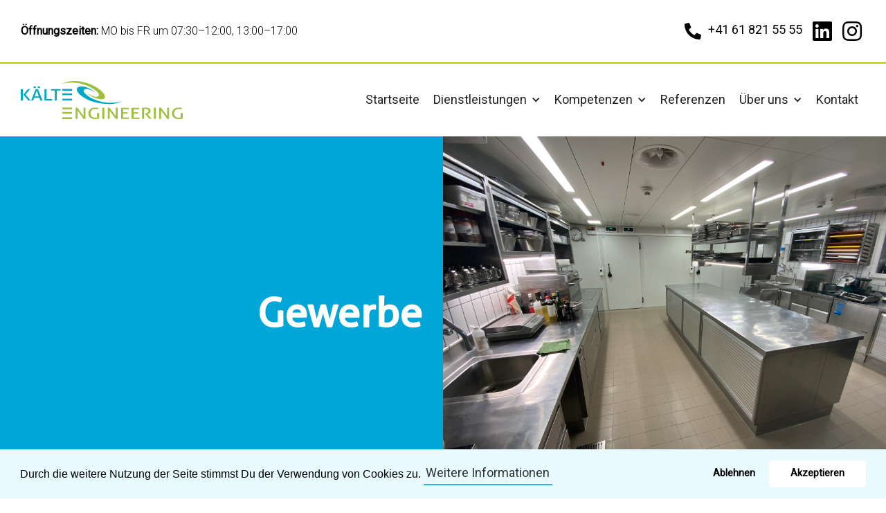

--- FILE ---
content_type: text/html
request_url: https://www.kaelte-engineering.ch/kompetenzen/gewerbe
body_size: 6395
content:
<!DOCTYPE html><!-- Last Published: Tue Jul 01 2025 16:20:44 GMT+0000 (Coordinated Universal Time) --><html data-wf-domain="www.kaelte-engineering.ch" data-wf-page="6197d81c296ec268f329fa83" data-wf-site="615fe624fd386c6f2227fb82" lang="de"><head><meta charset="utf-8"/><title>Kältelösungen für die gewerbliche Kälte - Kälte Engineering GmbH</title><meta content="In der Gastronomie werden ökologische und wirtschaftliche Kälteanlagen, für die Kühlung und Tiefkühlung der Lebensmittel, benötigt. Wir erarbeiten in der Planung effiziente und wirtschaftliche Kältelösungen, die auf Ihre Bedürfnisse zugeschnitten sind." name="description"/><meta content="Kältelösungen für die gewerbliche Kälte - Kälte Engineering GmbH" property="og:title"/><meta content="In der Gastronomie werden ökologische und wirtschaftliche Kälteanlagen, für die Kühlung und Tiefkühlung der Lebensmittel, benötigt. Wir erarbeiten in der Planung effiziente und wirtschaftliche Kältelösungen, die auf Ihre Bedürfnisse zugeschnitten sind." property="og:description"/><meta content="Kältelösungen für die gewerbliche Kälte - Kälte Engineering GmbH" property="twitter:title"/><meta content="In der Gastronomie werden ökologische und wirtschaftliche Kälteanlagen, für die Kühlung und Tiefkühlung der Lebensmittel, benötigt. Wir erarbeiten in der Planung effiziente und wirtschaftliche Kältelösungen, die auf Ihre Bedürfnisse zugeschnitten sind." property="twitter:description"/><meta property="og:type" content="website"/><meta content="summary_large_image" name="twitter:card"/><meta content="width=device-width, initial-scale=1" name="viewport"/><meta content="MnG7gtGKKNNJlfZOVN_eMxiz03RN1rTFafXtVR1FV3o" name="google-site-verification"/><link href="https://cdn.prod.website-files.com/615fe624fd386c6f2227fb82/css/kalte-engineering-gmbh.webflow.shared.7ac8f8372.css" rel="stylesheet" type="text/css"/><link href="https://fonts.googleapis.com" rel="preconnect"/><link href="https://fonts.gstatic.com" rel="preconnect" crossorigin="anonymous"/><script src="https://ajax.googleapis.com/ajax/libs/webfont/1.6.26/webfont.js" type="text/javascript"></script><script type="text/javascript">WebFont.load({  google: {    families: ["Roboto:300,regular"]  }});</script><script type="text/javascript">!function(o,c){var n=c.documentElement,t=" w-mod-";n.className+=t+"js",("ontouchstart"in o||o.DocumentTouch&&c instanceof DocumentTouch)&&(n.className+=t+"touch")}(window,document);</script><link href="https://cdn.prod.website-files.com/615fe624fd386c6f2227fb82/617bdf6bd436151d481e7f6a_kaelte-engineering-favicon.png" rel="shortcut icon" type="image/x-icon"/><link href="https://cdn.prod.website-files.com/615fe624fd386c6f2227fb82/617bdf709f67f60ad44b91ab_kaelte-engineering-webclip.png" rel="apple-touch-icon"/><style>
  a {
  -webkit-transition: all 200ms ease;
    transition: all 200ms ease;
  }
  
/* Blending modes */
.mbm-normal{mix-blend-mode: normal;}
.mbm-multiply{mix-blend-mode: multiply;}
.mbm-screen{mix-blend-mode: screen;}
.mbm-overlay{mix-blend-mode: overlay;}
.mbm-darken{mix-blend-mode: darken;}
.mbm-lighten{mix-blend-mode: lighten;}
.mbm-color-dodge{mix-blend-mode: color-dodge}
.mbm-color-burn{mix-blend-mode: color-burn;}
.mbm-hard-light{mix-blend-mode: hard-light;}
.mbm-soft-light{mix-blend-mode: soft-light;}
.mbm-difference{mix-blend-mode: difference;}
.mbm-exclusion{mix-blend-mode: exclusion;}
.mbm-hue{mix-blend-mode: hue;}
.mbm-saturation{mix-blend-mode: saturation;}
.mbm-color{mix-blend-mode: color;}
.mbm-luminosity{mix-blend-mode: luminosity;}
  
  
  .home-shape-block a {
   color: #EDEDED;
   border-bottom: 1px solid #EDEDED;
  }
  
  .cc-link {
  	text-decoration: none !important;
  }
  
  .kompetenzen-ct:hover p, .stelle-ct:hover p {
  	color: #ffffff;
  }
  
</style>

<!-- Global site tag (gtag.js) - Google Analytics -->
<script async src="https://www.googletagmanager.com/gtag/js?id=UA-182593216-1"></script>
<script>
  window.dataLayer = window.dataLayer || [];
  function gtag(){dataLayer.push(arguments);}
  gtag('js', new Date());

  gtag('config', 'UA-182593216-1');
</script></head><body><div data-animation="default" data-collapse="medium" data-duration="400" data-easing="ease" data-easing2="ease" role="banner" class="nav-container w-nav"><div class="top-line-section"><div class="wrapper top-line-menu w-container"><div class="col lg-6 no-space"><p class="paragraph-small oeffnungszeiten"><strong>Öffnungszeiten: </strong>MO bis FR um 07:30–12:00, 13:00–17:00</p></div><div class="col lg-6 top-line-contact"><div><img src="https://cdn.prod.website-files.com/615fe624fd386c6f2227fb82/6192240ed1875075607efb11_phone-icon.svg" loading="lazy" alt="" class="icon space-right"/><a href="tel:+41618215555" class="blank-link">+41 61 821 55 55</a></div><div class="social-icons"><a href="https://www.linkedin.com/company/k%C3%A4lte-engineering-gmbh1/" target="_blank" class="icon"></a><a href="https://www.instagram.com/kaelte.engineering/" target="_blank" class="icon"></a></div></div></div></div><div class="wrapper navigation w-container"><a href="/" class="brand w-nav-brand"><img src="https://cdn.prod.website-files.com/615fe624fd386c6f2227fb82/617be81cc397315177464f09_kaelte-engineering-logo.svg" loading="lazy" alt="" height="55"/></a><nav role="navigation" class="nav-menu w-nav-menu"><a href="/" class="nav-link w-nav-link">Startseite</a><div data-hover="true" data-delay="0" class="dropdown w-dropdown"><div class="deopdown-toggle w-dropdown-toggle"><a href="/dienstleistungen" class="nav-link w-nav-link">Dienstleistungen</a><div class="nav-icon w-icon-dropdown-toggle"></div></div><nav class="dropdown-list w-dropdown-list"><a href="/dienstleistungen/engineering" class="dropdown-link w-nav-link">Engineering</a><a href="/dienstleistungen/beratung" class="dropdown-link w-nav-link">Beratung</a><a href="/dienstleistungen/beurteilung" class="dropdown-link w-nav-link">Beurteilung</a></nav></div><div data-hover="true" data-delay="0" class="dropdown w-dropdown"><div class="deopdown-toggle w-dropdown-toggle"><div class="nav-link">Kompetenzen</div><div class="nav-icon w-icon-dropdown-toggle"></div></div><nav class="dropdown-list w-dropdown-list"><a href="/kompetenzen/klima" class="dropdown-link w-nav-link">Klima</a><a href="/kompetenzen/gewerbe" aria-current="page" class="dropdown-link w-nav-link w--current">Gewerbe</a><a href="/kompetenzen/retail" class="dropdown-link w-nav-link">Supermarkt</a><a href="/kompetenzen/industrie" class="dropdown-link w-nav-link">Industrie</a></nav></div><a href="/referenzen" class="nav-link w-nav-link">Referenzen</a><div data-hover="true" data-delay="0" class="dropdown w-dropdown"><div class="deopdown-toggle w-dropdown-toggle"><a href="/ueber-uns" class="nav-link w-nav-link">Über uns</a><div class="nav-icon w-icon-dropdown-toggle"></div></div><nav class="dropdown-list w-dropdown-list"><a href="/ueber-uns" class="dropdown-link w-nav-link">Team</a><a href="/grundsatze" class="dropdown-link w-nav-link">Grundsätze</a><a href="/partner" class="dropdown-link w-nav-link">Partner</a><a href="/stellen" class="dropdown-link w-nav-link">Offene Stellen</a><a href="/aktuelles" class="dropdown-link w-nav-link">Aktuelles</a></nav></div><a href="/kontakt" class="nav-link w-nav-link">Kontakt</a></nav><div class="menu-button w-nav-button"><div class="menu-icon w-icon-nav-menu"></div></div></div></div><div class="section subheader"><div class="wrapper full-width w-container"><div class="full-width reverse"><div class="col lg-6 blue subheader-left-col"><div class="small-div"><h1 data-w-id="de39eb44-cad4-1260-4c6d-e1b9aa9b3c44" class="white fade-up">Gewerbe</h1></div></div><div class="col lg-6 header-bg-col gewerbe"></div></div></div></div><div class="section"><div class="wrapper w-container"><div class="medium-div"><div data-w-id="bb245c07-94b7-1830-c22c-b18087508db8" style="-webkit-transform:translate3d(0, 25PX, 0) scale3d(1, 1, 1) rotateX(0) rotateY(0) rotateZ(0) skew(0, 0);-moz-transform:translate3d(0, 25PX, 0) scale3d(1, 1, 1) rotateX(0) rotateY(0) rotateZ(0) skew(0, 0);-ms-transform:translate3d(0, 25PX, 0) scale3d(1, 1, 1) rotateX(0) rotateY(0) rotateZ(0) skew(0, 0);transform:translate3d(0, 25PX, 0) scale3d(1, 1, 1) rotateX(0) rotateY(0) rotateZ(0) skew(0, 0);opacity:0" class="fade-up w-richtext"><h3>Kältelösungen für die gewerbliche Kälte</h3><p>‍</p><p>In der Gastronomie werden ökologische und wirtschaftliche Kälteanlagen, für die Kühlung und Tiefkühlung der Lebensmittel, benötigt. Wir erarbeiten in der Planung effiziente und wirtschaftliche Kältelösungen, die auf Ihre Bedürfnisse zugeschnitten sind.<br/></p></div></div><div class="_2-col-grid"><div id="w-node-f6aa2bdb-270e-484c-7175-fb5e9752dd38-f329fa83" data-w-id="f6aa2bdb-270e-484c-7175-fb5e9752dd38" class="kompetenzen-ct fade-up"><div class="w-richtext"><h4><strong>Anwendungsbeispiele</strong></h4><ul role="list"><li>Gastronomie</li><li>Regionale Verkaufsläden</li><li>Hotel | Spital | Kantine</li><li>Metzgerei | Käserei | Bäckerei</li><li>Take Away<br/></li></ul></div></div><div id="w-node-dc23aebc-71d5-bf56-f379-0e66a368ad13-f329fa83" data-w-id="dc23aebc-71d5-bf56-f379-0e66a368ad13" class="kompetenzen-ct fade-up"><div class="w-richtext"><h4><strong>Gängige Systeme</strong></h4><ul role="list"><li>zentrale oder dezentrale Kälteanlagen mit natürlichen oder synthetischen Kältemitteln</li><li>Einzel- und Verbundanlagen</li><li>Verflüssigungssätze</li></ul><p><br/></p></div></div></div></div></div><div id="angebot" class="section cta"><div class="wrapper w-container"><div class="small-div"><h2 data-w-id="5d986b8c-e480-49c3-182b-56469103f2a2" class="white fade-up">Gerne erstellen wir ein auf Sie zugeschnittenes Angebot.</h2></div><div class="cta-form-wrapper w-form"><form id="wf-form-Name" name="wf-form-Name" data-name="Name" method="get" data-wf-page-id="6197d81c296ec268f329fa83" data-wf-element-id="5d986b8c-e480-49c3-182b-56469103f2a7"><div data-delay="4000" data-animation="cross" class="multi-step-slider w-slider" data-autoplay="false" data-easing="ease" data-hide-arrows="true" data-disable-swipe="true" data-autoplay-limit="0" data-nav-spacing="3" data-duration="240" data-infinite="false"><div class="mask w-slider-mask"><div data-w-id="5d986b8c-e480-49c3-182b-56469103f2aa" class="slide w-slide"><div class="slider-content-wrap"><div class="form-content"><div class="form-title-wrap"><h4 class="white fade-up">Wo können wir Sie unterstützen?<br/></h4></div><div class="checkbox_wrap"><label class="w-checkbox checkbox-field form12_checkbox_field"><input type="checkbox" name="Planung" id="Planung" data-name="Planung" data-w-id="5d986b8c-e480-49c3-182b-56469103f2b3" class="w-checkbox-input checkbox"/><span for="Planung" class="checkbox-title w-form-label">Planung</span></label><label class="w-checkbox checkbox-field form12_checkbox_field"><input type="checkbox" name="Beratung" id="Beratung" data-name="Beratung" data-w-id="5d986b8c-e480-49c3-182b-56469103f2b7" class="w-checkbox-input checkbox"/><span for="Beratung" class="checkbox-title w-form-label">Beratung</span></label><label class="w-checkbox checkbox-field form12_checkbox_field"><input type="checkbox" name="Beurteilung" id="Beurteilung" data-name="Beurteilung" data-w-id="5d986b8c-e480-49c3-182b-56469103f2bb" class="w-checkbox-input checkbox"/><span for="Beurteilung" class="checkbox-title w-form-label">Beurteilung</span></label></div></div><div class="title-left"></div><div class="details-right"><div class="text-counter">1 / 3</div></div></div></div><div data-w-id="5d986b8c-e480-49c3-182b-56469103f2c2" class="slide w-slide"><div class="slider-content-wrap"><div class="form-content"><div class="form-title-wrap"><h3 class="white fade-up">Für wen ist das Angebote bestimmt?<br/></h3></div><div class="form-wrap-full"><input class="input w-input" maxlength="256" name="Vorname" data-name="Vorname" placeholder="Vorname*" type="text" id="Vorname" required=""/><input class="input w-input" maxlength="256" name="Name" data-name="Name" placeholder="Name*" type="text" id="Name" required=""/><input class="input w-input" maxlength="256" name="Firma" data-name="Firma" placeholder="Firma" type="text" id="Firma"/><input class="input w-input" maxlength="256" name="Adresse" data-name="Adresse" placeholder="Adresse*" type="text" id="Adresse" required=""/></div></div><div class="title-left"></div><div class="details-right"><div class="text-counter">2 / 3</div></div></div></div><div data-w-id="5d986b8c-e480-49c3-182b-56469103f2d2" class="slide w-slide"><div class="slider-content-wrap"><div class="form-content final"><div class="form-title-wrap"><h4 class="white fade-up">Senden Sie die Übermittlung.<br/></h4><p class="white">Vielen Dank, dass Sie sich die Zeit genommen haben, dieses Formular auszufüllen.<br/>Bitte geben Sie unten Ihre E-Mail ein und wir werden uns innerhalb von<strong> 24 Stunden</strong> <br/>mit Ihnen in Verbindung setzen.</p></div><div class="form-wrap-full"><input class="input w-input" maxlength="256" name="Email" data-name="Email" placeholder="E-Mail Adresse*" type="email" id="Email" required=""/><input class="input w-input" maxlength="256" name="Telefonnummer" data-name="Telefonnummer" placeholder="Telefonnummer*" type="number" id="Telefonnummer" required=""/><input type="submit" data-wait="Bitte warten..." wait="Calculating Nash Equilibrium..." data-ix="show-content-onslide" class="button reversed send w-button" value="Unverbindlich anfragen →"/><div class="form07_legal">Mit dem Absenden stimmen Sie unseren <a href="#">Datenschutzbestimmungen</a> zu!</div></div></div><div class="title-left"></div><div class="details-right"><div class="text-counter">3 / 3</div></div></div></div></div><div class="previous w-slider-arrow-left"><img alt="" src="https://cdn.prod.website-files.com/60b0dc472d028a93bfda14d6/60b0dc472d028a104fda14ec_arrow.svg" class="arrow"/><div class="previous-button">← Zurück</div></div><div class="next w-slider-arrow-right"><div class="button form">Nächster Schritt  →</div></div></div><div class="mobile-nav-bottom"></div></form><div class="success-message w-form-done"><div><strong>Besten Dank für Ihre Anfrage</strong> <br/><br/>Gerne kontaktieren wir Sie in den kommenden Tagen persönlich und erstellen wir individuell auf Sie zugeschnittenes Angebot.</div></div><div class="error-message w-form-fail"><div>Ein oder mehrere Felder sind fehlerhaft. Bitte überprüfe sie und versuche es noch einmal.</div></div></div><img src="https://cdn.prod.website-files.com/615fe624fd386c6f2227fb82/6192640e6b16364e2440c992_kaelteengineering-team.png" loading="lazy" sizes="(max-width: 479px) 96vw, (max-width: 1919px) 60vw, 768px" srcset="https://cdn.prod.website-files.com/615fe624fd386c6f2227fb82/6192640e6b16364e2440c992_kaelteengineering-team-p-500.png 500w, https://cdn.prod.website-files.com/615fe624fd386c6f2227fb82/6192640e6b16364e2440c992_kaelteengineering-team.png 588w" alt="Kälte Engineering GmbH - Team" class="cta-team"/></div></div><div><div class="section light-blue small-space"><div class="wrapper w-container"><div class="bottom-contact-info w-row"><div class="col w-col w-col-4"><p class="paragraph-small bottom-contact-info"><strong>Adresse:  </strong>Vogelsangweg 4, 4410 Liestal<br/><strong>Büro:</strong>        Hohenrainstrasse 10, 4133 Pratteln</p></div><div class="col middle bottom-contact-info w-col w-col-3"><p class="paragraph-small no-space"><strong>E-Mail: </strong> info@kaelte-eng.ch</p></div><div class="col right bottom-contact-info w-col w-col-5"><p class="paragraph-small no-space"><strong>Öffnungszeiten:</strong> MO bis FR um 07:30–12:00, 13:00–17:00</p></div></div></div></div><div class="section footer"><div class="wrapper"><div class="w-row"><div class="col w-col w-col-4"><img src="https://cdn.prod.website-files.com/615fe624fd386c6f2227fb82/61921d08d18750df097ee0f2_logo_dark.svg" loading="lazy" alt="" class="footer-logo"/><p class="paragraph-small white"><strong>Kälte Engineering GmbH<br/>‍</strong>Das Planungsbüro für Kältetechnik</p></div><div class="col margin-bottom w-col w-col-4"><a href="/dienstleistungen" class="white">Dienstleistungen</a><a href="/kompetenzen/klima" class="white">Kompetenzen</a><a href="/referenzen" class="white">Referenzen</a><a href="/ueber-uns" class="white">Über uns</a><a href="/kontakt" class="white">Kontakt</a></div><div class="col right w-col w-col-4"><p><a href="/datenschutzerklaerung" class="white">Datenschutzerklärung</a>  |  <a href="/impressum" class="white">Impressum</a></p><div class="social-icons"><a href="https://www.linkedin.com/company/k%C3%A4lte-engineering-gmbh1/" target="_blank" class="icon w-inline-block"><img src="https://cdn.prod.website-files.com/615fe624fd386c6f2227fb82/61921e859bb6167be9ae3f3d_In-icon.svg" loading="lazy" alt=""/></a><a href="https://www.instagram.com/kaelte.engineering/" target="_blank" class="icon w-inline-block"><img src="https://cdn.prod.website-files.com/615fe624fd386c6f2227fb82/61921e85d1875083a37ee98f_ig-icon.svg" loading="lazy" alt=""/></a></div><p class="paragraph-small white">Copyright © 2021. Alle Rechte vorbehalten.<br/>Erstellt von <a href="https://thrivedigital.ch/" target="_blank" class="white">Thrive Digital</a></p></div></div></div></div></div><script src="https://d3e54v103j8qbb.cloudfront.net/js/jquery-3.5.1.min.dc5e7f18c8.js?site=615fe624fd386c6f2227fb82" type="text/javascript" integrity="sha256-9/aliU8dGd2tb6OSsuzixeV4y/faTqgFtohetphbbj0=" crossorigin="anonymous"></script><script src="https://cdn.prod.website-files.com/615fe624fd386c6f2227fb82/js/webflow.schunk.36b8fb49256177c8.js" type="text/javascript"></script><script src="https://cdn.prod.website-files.com/615fe624fd386c6f2227fb82/js/webflow.fed6cfd1.a64d1de5cd58601e.js" type="text/javascript"></script><link rel="stylesheet" type="text/css" href="https://cdnjs.cloudflare.com/ajax/libs/cookieconsent2/3.1.1/cookieconsent.min.css" />
<script src="https://cdnjs.cloudflare.com/ajax/libs/cookieconsent2/3.1.1/cookieconsent.min.js" data-cfasync="false"></script>
<script>
window.addEventListener('load', function(){
  window.cookieconsent.initialise({
   revokeBtn: "<div class='cc-revoke'></div>",
   type: "opt-in",
   theme: "classic",
   palette: {
       popup: {
           background: "#e9faff",
           text: "#000000"
        },
       button: {
           background: "#fff",
           text: "#00000"
        }
    },
   content: {
       message: "Durch die weitere Nutzung der Seite stimmst Du der Verwendung von Cookies zu.",
       link: "Weitere Informationen",
       allow: "Akzeptieren",
       deny: "Ablehnen",
       href: "https://2gdpr.com/cookies"
    },
    onInitialise: function(status) {
      if(status == cookieconsent.status.allow) myScripts();
    },
    onStatusChange: function(status) {
      if (this.hasConsented()) myScripts();
    }
  })
});

function myScripts() {

   // Paste here your scripts that use cookies requiring consent. See examples below

   // Google Analytics, you need to change 'UA-00000000-1' to your ID
      (function(i,s,o,g,r,a,m){i['GoogleAnalyticsObject']=r;i[r]=i[r]||function(){
          (i[r].q=i[r].q||[]).push(arguments)},i[r].l=1*new Date();a=s.createElement(o),
          m=s.getElementsByTagName(o)[0];a.async=1;a.src=g;m.parentNode.insertBefore(a,m)
      })(window,document,'script','//www.google-analytics.com/analytics.js','ga');
      ga('create', 'UA-182593216-1', 'auto');
      ga('send', 'pageview');


   // Facebook Pixel Code, you need to change '000000000000000' to your PixelID
      !function(f,b,e,v,n,t,s)
      {if(f.fbq)return;n=f.fbq=function(){n.callMethod?
          n.callMethod.apply(n,arguments):n.queue.push(arguments)};
          if(!f._fbq)f._fbq=n;n.push=n;n.loaded=!0;n.version='2.0';
          n.queue=[];t=b.createElement(e);t.async=!0;
          t.src=v;s=b.getElementsByTagName(e)[0];
          s.parentNode.insertBefore(t,s)}(window, document,'script',
          'https://connect.facebook.net/en_US/fbevents.js');
      fbq('init', '000000000000000');
      fbq('track', 'PageView');

}
</script></body></html>

--- FILE ---
content_type: text/css
request_url: https://cdn.prod.website-files.com/615fe624fd386c6f2227fb82/css/kalte-engineering-gmbh.webflow.shared.7ac8f8372.css
body_size: 17013
content:
html {
  -webkit-text-size-adjust: 100%;
  -ms-text-size-adjust: 100%;
  font-family: sans-serif;
}

body {
  margin: 0;
}

article, aside, details, figcaption, figure, footer, header, hgroup, main, menu, nav, section, summary {
  display: block;
}

audio, canvas, progress, video {
  vertical-align: baseline;
  display: inline-block;
}

audio:not([controls]) {
  height: 0;
  display: none;
}

[hidden], template {
  display: none;
}

a {
  background-color: #0000;
}

a:active, a:hover {
  outline: 0;
}

abbr[title] {
  border-bottom: 1px dotted;
}

b, strong {
  font-weight: bold;
}

dfn {
  font-style: italic;
}

h1 {
  margin: .67em 0;
  font-size: 2em;
}

mark {
  color: #000;
  background: #ff0;
}

small {
  font-size: 80%;
}

sub, sup {
  vertical-align: baseline;
  font-size: 75%;
  line-height: 0;
  position: relative;
}

sup {
  top: -.5em;
}

sub {
  bottom: -.25em;
}

img {
  border: 0;
}

svg:not(:root) {
  overflow: hidden;
}

hr {
  box-sizing: content-box;
  height: 0;
}

pre {
  overflow: auto;
}

code, kbd, pre, samp {
  font-family: monospace;
  font-size: 1em;
}

button, input, optgroup, select, textarea {
  color: inherit;
  font: inherit;
  margin: 0;
}

button {
  overflow: visible;
}

button, select {
  text-transform: none;
}

button, html input[type="button"], input[type="reset"] {
  -webkit-appearance: button;
  cursor: pointer;
}

button[disabled], html input[disabled] {
  cursor: default;
}

button::-moz-focus-inner, input::-moz-focus-inner {
  border: 0;
  padding: 0;
}

input {
  line-height: normal;
}

input[type="checkbox"], input[type="radio"] {
  box-sizing: border-box;
  padding: 0;
}

input[type="number"]::-webkit-inner-spin-button, input[type="number"]::-webkit-outer-spin-button {
  height: auto;
}

input[type="search"] {
  -webkit-appearance: none;
}

input[type="search"]::-webkit-search-cancel-button, input[type="search"]::-webkit-search-decoration {
  -webkit-appearance: none;
}

legend {
  border: 0;
  padding: 0;
}

textarea {
  overflow: auto;
}

optgroup {
  font-weight: bold;
}

table {
  border-collapse: collapse;
  border-spacing: 0;
}

td, th {
  padding: 0;
}

@font-face {
  font-family: webflow-icons;
  src: url("[data-uri]") format("truetype");
  font-weight: normal;
  font-style: normal;
}

[class^="w-icon-"], [class*=" w-icon-"] {
  speak: none;
  font-variant: normal;
  text-transform: none;
  -webkit-font-smoothing: antialiased;
  -moz-osx-font-smoothing: grayscale;
  font-style: normal;
  font-weight: normal;
  line-height: 1;
  font-family: webflow-icons !important;
}

.w-icon-slider-right:before {
  content: "";
}

.w-icon-slider-left:before {
  content: "";
}

.w-icon-nav-menu:before {
  content: "";
}

.w-icon-arrow-down:before, .w-icon-dropdown-toggle:before {
  content: "";
}

.w-icon-file-upload-remove:before {
  content: "";
}

.w-icon-file-upload-icon:before {
  content: "";
}

* {
  box-sizing: border-box;
}

html {
  height: 100%;
}

body {
  color: #333;
  background-color: #fff;
  min-height: 100%;
  margin: 0;
  font-family: Arial, sans-serif;
  font-size: 14px;
  line-height: 20px;
}

img {
  vertical-align: middle;
  max-width: 100%;
  display: inline-block;
}

html.w-mod-touch * {
  background-attachment: scroll !important;
}

.w-block {
  display: block;
}

.w-inline-block {
  max-width: 100%;
  display: inline-block;
}

.w-clearfix:before, .w-clearfix:after {
  content: " ";
  grid-area: 1 / 1 / 2 / 2;
  display: table;
}

.w-clearfix:after {
  clear: both;
}

.w-hidden {
  display: none;
}

.w-button {
  color: #fff;
  line-height: inherit;
  cursor: pointer;
  background-color: #3898ec;
  border: 0;
  border-radius: 0;
  padding: 9px 15px;
  text-decoration: none;
  display: inline-block;
}

input.w-button {
  -webkit-appearance: button;
}

html[data-w-dynpage] [data-w-cloak] {
  color: #0000 !important;
}

.w-code-block {
  margin: unset;
}

pre.w-code-block code {
  all: inherit;
}

.w-optimization {
  display: contents;
}

.w-webflow-badge, .w-webflow-badge > img {
  box-sizing: unset;
  width: unset;
  height: unset;
  max-height: unset;
  max-width: unset;
  min-height: unset;
  min-width: unset;
  margin: unset;
  padding: unset;
  float: unset;
  clear: unset;
  border: unset;
  border-radius: unset;
  background: unset;
  background-image: unset;
  background-position: unset;
  background-size: unset;
  background-repeat: unset;
  background-origin: unset;
  background-clip: unset;
  background-attachment: unset;
  background-color: unset;
  box-shadow: unset;
  transform: unset;
  direction: unset;
  font-family: unset;
  font-weight: unset;
  color: unset;
  font-size: unset;
  line-height: unset;
  font-style: unset;
  font-variant: unset;
  text-align: unset;
  letter-spacing: unset;
  -webkit-text-decoration: unset;
  text-decoration: unset;
  text-indent: unset;
  text-transform: unset;
  list-style-type: unset;
  text-shadow: unset;
  vertical-align: unset;
  cursor: unset;
  white-space: unset;
  word-break: unset;
  word-spacing: unset;
  word-wrap: unset;
  transition: unset;
}

.w-webflow-badge {
  white-space: nowrap;
  cursor: pointer;
  box-shadow: 0 0 0 1px #0000001a, 0 1px 3px #0000001a;
  visibility: visible !important;
  opacity: 1 !important;
  z-index: 2147483647 !important;
  color: #aaadb0 !important;
  overflow: unset !important;
  background-color: #fff !important;
  border-radius: 3px !important;
  width: auto !important;
  height: auto !important;
  margin: 0 !important;
  padding: 6px !important;
  font-size: 12px !important;
  line-height: 14px !important;
  text-decoration: none !important;
  display: inline-block !important;
  position: fixed !important;
  inset: auto 12px 12px auto !important;
  transform: none !important;
}

.w-webflow-badge > img {
  position: unset;
  visibility: unset !important;
  opacity: 1 !important;
  vertical-align: middle !important;
  display: inline-block !important;
}

h1, h2, h3, h4, h5, h6 {
  margin-bottom: 10px;
  font-weight: bold;
}

h1 {
  margin-top: 20px;
  font-size: 38px;
  line-height: 44px;
}

h2 {
  margin-top: 20px;
  font-size: 32px;
  line-height: 36px;
}

h3 {
  margin-top: 20px;
  font-size: 24px;
  line-height: 30px;
}

h4 {
  margin-top: 10px;
  font-size: 18px;
  line-height: 24px;
}

h5 {
  margin-top: 10px;
  font-size: 14px;
  line-height: 20px;
}

h6 {
  margin-top: 10px;
  font-size: 12px;
  line-height: 18px;
}

p {
  margin-top: 0;
  margin-bottom: 10px;
}

blockquote {
  border-left: 5px solid #e2e2e2;
  margin: 0 0 10px;
  padding: 10px 20px;
  font-size: 18px;
  line-height: 22px;
}

figure {
  margin: 0 0 10px;
}

figcaption {
  text-align: center;
  margin-top: 5px;
}

ul, ol {
  margin-top: 0;
  margin-bottom: 10px;
  padding-left: 40px;
}

.w-list-unstyled {
  padding-left: 0;
  list-style: none;
}

.w-embed:before, .w-embed:after {
  content: " ";
  grid-area: 1 / 1 / 2 / 2;
  display: table;
}

.w-embed:after {
  clear: both;
}

.w-video {
  width: 100%;
  padding: 0;
  position: relative;
}

.w-video iframe, .w-video object, .w-video embed {
  border: none;
  width: 100%;
  height: 100%;
  position: absolute;
  top: 0;
  left: 0;
}

fieldset {
  border: 0;
  margin: 0;
  padding: 0;
}

button, [type="button"], [type="reset"] {
  cursor: pointer;
  -webkit-appearance: button;
  border: 0;
}

.w-form {
  margin: 0 0 15px;
}

.w-form-done {
  text-align: center;
  background-color: #ddd;
  padding: 20px;
  display: none;
}

.w-form-fail {
  background-color: #ffdede;
  margin-top: 10px;
  padding: 10px;
  display: none;
}

label {
  margin-bottom: 5px;
  font-weight: bold;
  display: block;
}

.w-input, .w-select {
  color: #333;
  vertical-align: middle;
  background-color: #fff;
  border: 1px solid #ccc;
  width: 100%;
  height: 38px;
  margin-bottom: 10px;
  padding: 8px 12px;
  font-size: 14px;
  line-height: 1.42857;
  display: block;
}

.w-input::placeholder, .w-select::placeholder {
  color: #999;
}

.w-input:focus, .w-select:focus {
  border-color: #3898ec;
  outline: 0;
}

.w-input[disabled], .w-select[disabled], .w-input[readonly], .w-select[readonly], fieldset[disabled] .w-input, fieldset[disabled] .w-select {
  cursor: not-allowed;
}

.w-input[disabled]:not(.w-input-disabled), .w-select[disabled]:not(.w-input-disabled), .w-input[readonly], .w-select[readonly], fieldset[disabled]:not(.w-input-disabled) .w-input, fieldset[disabled]:not(.w-input-disabled) .w-select {
  background-color: #eee;
}

textarea.w-input, textarea.w-select {
  height: auto;
}

.w-select {
  background-color: #f3f3f3;
}

.w-select[multiple] {
  height: auto;
}

.w-form-label {
  cursor: pointer;
  margin-bottom: 0;
  font-weight: normal;
  display: inline-block;
}

.w-radio {
  margin-bottom: 5px;
  padding-left: 20px;
  display: block;
}

.w-radio:before, .w-radio:after {
  content: " ";
  grid-area: 1 / 1 / 2 / 2;
  display: table;
}

.w-radio:after {
  clear: both;
}

.w-radio-input {
  float: left;
  margin: 3px 0 0 -20px;
  line-height: normal;
}

.w-file-upload {
  margin-bottom: 10px;
  display: block;
}

.w-file-upload-input {
  opacity: 0;
  z-index: -100;
  width: .1px;
  height: .1px;
  position: absolute;
  overflow: hidden;
}

.w-file-upload-default, .w-file-upload-uploading, .w-file-upload-success {
  color: #333;
  display: inline-block;
}

.w-file-upload-error {
  margin-top: 10px;
  display: block;
}

.w-file-upload-default.w-hidden, .w-file-upload-uploading.w-hidden, .w-file-upload-error.w-hidden, .w-file-upload-success.w-hidden {
  display: none;
}

.w-file-upload-uploading-btn {
  cursor: pointer;
  background-color: #fafafa;
  border: 1px solid #ccc;
  margin: 0;
  padding: 8px 12px;
  font-size: 14px;
  font-weight: normal;
  display: flex;
}

.w-file-upload-file {
  background-color: #fafafa;
  border: 1px solid #ccc;
  flex-grow: 1;
  justify-content: space-between;
  margin: 0;
  padding: 8px 9px 8px 11px;
  display: flex;
}

.w-file-upload-file-name {
  font-size: 14px;
  font-weight: normal;
  display: block;
}

.w-file-remove-link {
  cursor: pointer;
  width: auto;
  height: auto;
  margin-top: 3px;
  margin-left: 10px;
  padding: 3px;
  display: block;
}

.w-icon-file-upload-remove {
  margin: auto;
  font-size: 10px;
}

.w-file-upload-error-msg {
  color: #ea384c;
  padding: 2px 0;
  display: inline-block;
}

.w-file-upload-info {
  padding: 0 12px;
  line-height: 38px;
  display: inline-block;
}

.w-file-upload-label {
  cursor: pointer;
  background-color: #fafafa;
  border: 1px solid #ccc;
  margin: 0;
  padding: 8px 12px;
  font-size: 14px;
  font-weight: normal;
  display: inline-block;
}

.w-icon-file-upload-icon, .w-icon-file-upload-uploading {
  width: 20px;
  margin-right: 8px;
  display: inline-block;
}

.w-icon-file-upload-uploading {
  height: 20px;
}

.w-container {
  max-width: 940px;
  margin-left: auto;
  margin-right: auto;
}

.w-container:before, .w-container:after {
  content: " ";
  grid-area: 1 / 1 / 2 / 2;
  display: table;
}

.w-container:after {
  clear: both;
}

.w-container .w-row {
  margin-left: -10px;
  margin-right: -10px;
}

.w-row:before, .w-row:after {
  content: " ";
  grid-area: 1 / 1 / 2 / 2;
  display: table;
}

.w-row:after {
  clear: both;
}

.w-row .w-row {
  margin-left: 0;
  margin-right: 0;
}

.w-col {
  float: left;
  width: 100%;
  min-height: 1px;
  padding-left: 10px;
  padding-right: 10px;
  position: relative;
}

.w-col .w-col {
  padding-left: 0;
  padding-right: 0;
}

.w-col-1 {
  width: 8.33333%;
}

.w-col-2 {
  width: 16.6667%;
}

.w-col-3 {
  width: 25%;
}

.w-col-4 {
  width: 33.3333%;
}

.w-col-5 {
  width: 41.6667%;
}

.w-col-6 {
  width: 50%;
}

.w-col-7 {
  width: 58.3333%;
}

.w-col-8 {
  width: 66.6667%;
}

.w-col-9 {
  width: 75%;
}

.w-col-10 {
  width: 83.3333%;
}

.w-col-11 {
  width: 91.6667%;
}

.w-col-12 {
  width: 100%;
}

.w-hidden-main {
  display: none !important;
}

@media screen and (max-width: 991px) {
  .w-container {
    max-width: 728px;
  }

  .w-hidden-main {
    display: inherit !important;
  }

  .w-hidden-medium {
    display: none !important;
  }

  .w-col-medium-1 {
    width: 8.33333%;
  }

  .w-col-medium-2 {
    width: 16.6667%;
  }

  .w-col-medium-3 {
    width: 25%;
  }

  .w-col-medium-4 {
    width: 33.3333%;
  }

  .w-col-medium-5 {
    width: 41.6667%;
  }

  .w-col-medium-6 {
    width: 50%;
  }

  .w-col-medium-7 {
    width: 58.3333%;
  }

  .w-col-medium-8 {
    width: 66.6667%;
  }

  .w-col-medium-9 {
    width: 75%;
  }

  .w-col-medium-10 {
    width: 83.3333%;
  }

  .w-col-medium-11 {
    width: 91.6667%;
  }

  .w-col-medium-12 {
    width: 100%;
  }

  .w-col-stack {
    width: 100%;
    left: auto;
    right: auto;
  }
}

@media screen and (max-width: 767px) {
  .w-hidden-main, .w-hidden-medium {
    display: inherit !important;
  }

  .w-hidden-small {
    display: none !important;
  }

  .w-row, .w-container .w-row {
    margin-left: 0;
    margin-right: 0;
  }

  .w-col {
    width: 100%;
    left: auto;
    right: auto;
  }

  .w-col-small-1 {
    width: 8.33333%;
  }

  .w-col-small-2 {
    width: 16.6667%;
  }

  .w-col-small-3 {
    width: 25%;
  }

  .w-col-small-4 {
    width: 33.3333%;
  }

  .w-col-small-5 {
    width: 41.6667%;
  }

  .w-col-small-6 {
    width: 50%;
  }

  .w-col-small-7 {
    width: 58.3333%;
  }

  .w-col-small-8 {
    width: 66.6667%;
  }

  .w-col-small-9 {
    width: 75%;
  }

  .w-col-small-10 {
    width: 83.3333%;
  }

  .w-col-small-11 {
    width: 91.6667%;
  }

  .w-col-small-12 {
    width: 100%;
  }
}

@media screen and (max-width: 479px) {
  .w-container {
    max-width: none;
  }

  .w-hidden-main, .w-hidden-medium, .w-hidden-small {
    display: inherit !important;
  }

  .w-hidden-tiny {
    display: none !important;
  }

  .w-col {
    width: 100%;
  }

  .w-col-tiny-1 {
    width: 8.33333%;
  }

  .w-col-tiny-2 {
    width: 16.6667%;
  }

  .w-col-tiny-3 {
    width: 25%;
  }

  .w-col-tiny-4 {
    width: 33.3333%;
  }

  .w-col-tiny-5 {
    width: 41.6667%;
  }

  .w-col-tiny-6 {
    width: 50%;
  }

  .w-col-tiny-7 {
    width: 58.3333%;
  }

  .w-col-tiny-8 {
    width: 66.6667%;
  }

  .w-col-tiny-9 {
    width: 75%;
  }

  .w-col-tiny-10 {
    width: 83.3333%;
  }

  .w-col-tiny-11 {
    width: 91.6667%;
  }

  .w-col-tiny-12 {
    width: 100%;
  }
}

.w-widget {
  position: relative;
}

.w-widget-map {
  width: 100%;
  height: 400px;
}

.w-widget-map label {
  width: auto;
  display: inline;
}

.w-widget-map img {
  max-width: inherit;
}

.w-widget-map .gm-style-iw {
  text-align: center;
}

.w-widget-map .gm-style-iw > button {
  display: none !important;
}

.w-widget-twitter {
  overflow: hidden;
}

.w-widget-twitter-count-shim {
  vertical-align: top;
  text-align: center;
  background: #fff;
  border: 1px solid #758696;
  border-radius: 3px;
  width: 28px;
  height: 20px;
  display: inline-block;
  position: relative;
}

.w-widget-twitter-count-shim * {
  pointer-events: none;
  -webkit-user-select: none;
  user-select: none;
}

.w-widget-twitter-count-shim .w-widget-twitter-count-inner {
  text-align: center;
  color: #999;
  font-family: serif;
  font-size: 15px;
  line-height: 12px;
  position: relative;
}

.w-widget-twitter-count-shim .w-widget-twitter-count-clear {
  display: block;
  position: relative;
}

.w-widget-twitter-count-shim.w--large {
  width: 36px;
  height: 28px;
}

.w-widget-twitter-count-shim.w--large .w-widget-twitter-count-inner {
  font-size: 18px;
  line-height: 18px;
}

.w-widget-twitter-count-shim:not(.w--vertical) {
  margin-left: 5px;
  margin-right: 8px;
}

.w-widget-twitter-count-shim:not(.w--vertical).w--large {
  margin-left: 6px;
}

.w-widget-twitter-count-shim:not(.w--vertical):before, .w-widget-twitter-count-shim:not(.w--vertical):after {
  content: " ";
  pointer-events: none;
  border: solid #0000;
  width: 0;
  height: 0;
  position: absolute;
  top: 50%;
  left: 0;
}

.w-widget-twitter-count-shim:not(.w--vertical):before {
  border-width: 4px;
  border-color: #75869600 #5d6c7b #75869600 #75869600;
  margin-top: -4px;
  margin-left: -9px;
}

.w-widget-twitter-count-shim:not(.w--vertical).w--large:before {
  border-width: 5px;
  margin-top: -5px;
  margin-left: -10px;
}

.w-widget-twitter-count-shim:not(.w--vertical):after {
  border-width: 4px;
  border-color: #fff0 #fff #fff0 #fff0;
  margin-top: -4px;
  margin-left: -8px;
}

.w-widget-twitter-count-shim:not(.w--vertical).w--large:after {
  border-width: 5px;
  margin-top: -5px;
  margin-left: -9px;
}

.w-widget-twitter-count-shim.w--vertical {
  width: 61px;
  height: 33px;
  margin-bottom: 8px;
}

.w-widget-twitter-count-shim.w--vertical:before, .w-widget-twitter-count-shim.w--vertical:after {
  content: " ";
  pointer-events: none;
  border: solid #0000;
  width: 0;
  height: 0;
  position: absolute;
  top: 100%;
  left: 50%;
}

.w-widget-twitter-count-shim.w--vertical:before {
  border-width: 5px;
  border-color: #5d6c7b #75869600 #75869600;
  margin-left: -5px;
}

.w-widget-twitter-count-shim.w--vertical:after {
  border-width: 4px;
  border-color: #fff #fff0 #fff0;
  margin-left: -4px;
}

.w-widget-twitter-count-shim.w--vertical .w-widget-twitter-count-inner {
  font-size: 18px;
  line-height: 22px;
}

.w-widget-twitter-count-shim.w--vertical.w--large {
  width: 76px;
}

.w-background-video {
  color: #fff;
  height: 500px;
  position: relative;
  overflow: hidden;
}

.w-background-video > video {
  object-fit: cover;
  z-index: -100;
  background-position: 50%;
  background-size: cover;
  width: 100%;
  height: 100%;
  margin: auto;
  position: absolute;
  inset: -100%;
}

.w-background-video > video::-webkit-media-controls-start-playback-button {
  -webkit-appearance: none;
  display: none !important;
}

.w-background-video--control {
  background-color: #0000;
  padding: 0;
  position: absolute;
  bottom: 1em;
  right: 1em;
}

.w-background-video--control > [hidden] {
  display: none !important;
}

.w-slider {
  text-align: center;
  clear: both;
  -webkit-tap-highlight-color: #0000;
  tap-highlight-color: #0000;
  background: #ddd;
  height: 300px;
  position: relative;
}

.w-slider-mask {
  z-index: 1;
  white-space: nowrap;
  height: 100%;
  display: block;
  position: relative;
  left: 0;
  right: 0;
  overflow: hidden;
}

.w-slide {
  vertical-align: top;
  white-space: normal;
  text-align: left;
  width: 100%;
  height: 100%;
  display: inline-block;
  position: relative;
}

.w-slider-nav {
  z-index: 2;
  text-align: center;
  -webkit-tap-highlight-color: #0000;
  tap-highlight-color: #0000;
  height: 40px;
  margin: auto;
  padding-top: 10px;
  position: absolute;
  inset: auto 0 0;
}

.w-slider-nav.w-round > div {
  border-radius: 100%;
}

.w-slider-nav.w-num > div {
  font-size: inherit;
  line-height: inherit;
  width: auto;
  height: auto;
  padding: .2em .5em;
}

.w-slider-nav.w-shadow > div {
  box-shadow: 0 0 3px #3336;
}

.w-slider-nav-invert {
  color: #fff;
}

.w-slider-nav-invert > div {
  background-color: #2226;
}

.w-slider-nav-invert > div.w-active {
  background-color: #222;
}

.w-slider-dot {
  cursor: pointer;
  background-color: #fff6;
  width: 1em;
  height: 1em;
  margin: 0 3px .5em;
  transition: background-color .1s, color .1s;
  display: inline-block;
  position: relative;
}

.w-slider-dot.w-active {
  background-color: #fff;
}

.w-slider-dot:focus {
  outline: none;
  box-shadow: 0 0 0 2px #fff;
}

.w-slider-dot:focus.w-active {
  box-shadow: none;
}

.w-slider-arrow-left, .w-slider-arrow-right {
  cursor: pointer;
  color: #fff;
  -webkit-tap-highlight-color: #0000;
  tap-highlight-color: #0000;
  -webkit-user-select: none;
  user-select: none;
  width: 80px;
  margin: auto;
  font-size: 40px;
  position: absolute;
  inset: 0;
  overflow: hidden;
}

.w-slider-arrow-left [class^="w-icon-"], .w-slider-arrow-right [class^="w-icon-"], .w-slider-arrow-left [class*=" w-icon-"], .w-slider-arrow-right [class*=" w-icon-"] {
  position: absolute;
}

.w-slider-arrow-left:focus, .w-slider-arrow-right:focus {
  outline: 0;
}

.w-slider-arrow-left {
  z-index: 3;
  right: auto;
}

.w-slider-arrow-right {
  z-index: 4;
  left: auto;
}

.w-icon-slider-left, .w-icon-slider-right {
  width: 1em;
  height: 1em;
  margin: auto;
  inset: 0;
}

.w-slider-aria-label {
  clip: rect(0 0 0 0);
  border: 0;
  width: 1px;
  height: 1px;
  margin: -1px;
  padding: 0;
  position: absolute;
  overflow: hidden;
}

.w-slider-force-show {
  display: block !important;
}

.w-dropdown {
  text-align: left;
  z-index: 900;
  margin-left: auto;
  margin-right: auto;
  display: inline-block;
  position: relative;
}

.w-dropdown-btn, .w-dropdown-toggle, .w-dropdown-link {
  vertical-align: top;
  color: #222;
  text-align: left;
  white-space: nowrap;
  margin-left: auto;
  margin-right: auto;
  padding: 20px;
  text-decoration: none;
  position: relative;
}

.w-dropdown-toggle {
  -webkit-user-select: none;
  user-select: none;
  cursor: pointer;
  padding-right: 40px;
  display: inline-block;
}

.w-dropdown-toggle:focus {
  outline: 0;
}

.w-icon-dropdown-toggle {
  width: 1em;
  height: 1em;
  margin: auto 20px auto auto;
  position: absolute;
  top: 0;
  bottom: 0;
  right: 0;
}

.w-dropdown-list {
  background: #ddd;
  min-width: 100%;
  display: none;
  position: absolute;
}

.w-dropdown-list.w--open {
  display: block;
}

.w-dropdown-link {
  color: #222;
  padding: 10px 20px;
  display: block;
}

.w-dropdown-link.w--current {
  color: #0082f3;
}

.w-dropdown-link:focus {
  outline: 0;
}

@media screen and (max-width: 767px) {
  .w-nav-brand {
    padding-left: 10px;
  }
}

.w-lightbox-backdrop {
  cursor: auto;
  letter-spacing: normal;
  text-indent: 0;
  text-shadow: none;
  text-transform: none;
  visibility: visible;
  white-space: normal;
  word-break: normal;
  word-spacing: normal;
  word-wrap: normal;
  color: #fff;
  text-align: center;
  z-index: 2000;
  opacity: 0;
  -webkit-user-select: none;
  -moz-user-select: none;
  -webkit-tap-highlight-color: transparent;
  background: #000000e6;
  outline: 0;
  font-family: Helvetica Neue, Helvetica, Ubuntu, Segoe UI, Verdana, sans-serif;
  font-size: 17px;
  font-style: normal;
  font-weight: 300;
  line-height: 1.2;
  list-style: disc;
  position: fixed;
  inset: 0;
  -webkit-transform: translate(0);
}

.w-lightbox-backdrop, .w-lightbox-container {
  -webkit-overflow-scrolling: touch;
  height: 100%;
  overflow: auto;
}

.w-lightbox-content {
  height: 100vh;
  position: relative;
  overflow: hidden;
}

.w-lightbox-view {
  opacity: 0;
  width: 100vw;
  height: 100vh;
  position: absolute;
}

.w-lightbox-view:before {
  content: "";
  height: 100vh;
}

.w-lightbox-group, .w-lightbox-group .w-lightbox-view, .w-lightbox-group .w-lightbox-view:before {
  height: 86vh;
}

.w-lightbox-frame, .w-lightbox-view:before {
  vertical-align: middle;
  display: inline-block;
}

.w-lightbox-figure {
  margin: 0;
  position: relative;
}

.w-lightbox-group .w-lightbox-figure {
  cursor: pointer;
}

.w-lightbox-img {
  width: auto;
  max-width: none;
  height: auto;
}

.w-lightbox-image {
  float: none;
  max-width: 100vw;
  max-height: 100vh;
  display: block;
}

.w-lightbox-group .w-lightbox-image {
  max-height: 86vh;
}

.w-lightbox-caption {
  text-align: left;
  text-overflow: ellipsis;
  white-space: nowrap;
  background: #0006;
  padding: .5em 1em;
  position: absolute;
  bottom: 0;
  left: 0;
  right: 0;
  overflow: hidden;
}

.w-lightbox-embed {
  width: 100%;
  height: 100%;
  position: absolute;
  inset: 0;
}

.w-lightbox-control {
  cursor: pointer;
  background-position: center;
  background-repeat: no-repeat;
  background-size: 24px;
  width: 4em;
  transition: all .3s;
  position: absolute;
  top: 0;
}

.w-lightbox-left {
  background-image: url("[data-uri]");
  display: none;
  bottom: 0;
  left: 0;
}

.w-lightbox-right {
  background-image: url("[data-uri]");
  display: none;
  bottom: 0;
  right: 0;
}

.w-lightbox-close {
  background-image: url("[data-uri]");
  background-size: 18px;
  height: 2.6em;
  right: 0;
}

.w-lightbox-strip {
  white-space: nowrap;
  padding: 0 1vh;
  line-height: 0;
  position: absolute;
  bottom: 0;
  left: 0;
  right: 0;
  overflow: auto hidden;
}

.w-lightbox-item {
  box-sizing: content-box;
  cursor: pointer;
  width: 10vh;
  padding: 2vh 1vh;
  display: inline-block;
  -webkit-transform: translate3d(0, 0, 0);
}

.w-lightbox-active {
  opacity: .3;
}

.w-lightbox-thumbnail {
  background: #222;
  height: 10vh;
  position: relative;
  overflow: hidden;
}

.w-lightbox-thumbnail-image {
  position: absolute;
  top: 0;
  left: 0;
}

.w-lightbox-thumbnail .w-lightbox-tall {
  width: 100%;
  top: 50%;
  transform: translate(0, -50%);
}

.w-lightbox-thumbnail .w-lightbox-wide {
  height: 100%;
  left: 50%;
  transform: translate(-50%);
}

.w-lightbox-spinner {
  box-sizing: border-box;
  border: 5px solid #0006;
  border-radius: 50%;
  width: 40px;
  height: 40px;
  margin-top: -20px;
  margin-left: -20px;
  animation: .8s linear infinite spin;
  position: absolute;
  top: 50%;
  left: 50%;
}

.w-lightbox-spinner:after {
  content: "";
  border: 3px solid #0000;
  border-bottom-color: #fff;
  border-radius: 50%;
  position: absolute;
  inset: -4px;
}

.w-lightbox-hide {
  display: none;
}

.w-lightbox-noscroll {
  overflow: hidden;
}

@media (min-width: 768px) {
  .w-lightbox-content {
    height: 96vh;
    margin-top: 2vh;
  }

  .w-lightbox-view, .w-lightbox-view:before {
    height: 96vh;
  }

  .w-lightbox-group, .w-lightbox-group .w-lightbox-view, .w-lightbox-group .w-lightbox-view:before {
    height: 84vh;
  }

  .w-lightbox-image {
    max-width: 96vw;
    max-height: 96vh;
  }

  .w-lightbox-group .w-lightbox-image {
    max-width: 82.3vw;
    max-height: 84vh;
  }

  .w-lightbox-left, .w-lightbox-right {
    opacity: .5;
    display: block;
  }

  .w-lightbox-close {
    opacity: .8;
  }

  .w-lightbox-control:hover {
    opacity: 1;
  }
}

.w-lightbox-inactive, .w-lightbox-inactive:hover {
  opacity: 0;
}

.w-richtext:before, .w-richtext:after {
  content: " ";
  grid-area: 1 / 1 / 2 / 2;
  display: table;
}

.w-richtext:after {
  clear: both;
}

.w-richtext[contenteditable="true"]:before, .w-richtext[contenteditable="true"]:after {
  white-space: initial;
}

.w-richtext ol, .w-richtext ul {
  overflow: hidden;
}

.w-richtext .w-richtext-figure-selected.w-richtext-figure-type-video div:after, .w-richtext .w-richtext-figure-selected[data-rt-type="video"] div:after, .w-richtext .w-richtext-figure-selected.w-richtext-figure-type-image div, .w-richtext .w-richtext-figure-selected[data-rt-type="image"] div {
  outline: 2px solid #2895f7;
}

.w-richtext figure.w-richtext-figure-type-video > div:after, .w-richtext figure[data-rt-type="video"] > div:after {
  content: "";
  display: none;
  position: absolute;
  inset: 0;
}

.w-richtext figure {
  max-width: 60%;
  position: relative;
}

.w-richtext figure > div:before {
  cursor: default !important;
}

.w-richtext figure img {
  width: 100%;
}

.w-richtext figure figcaption.w-richtext-figcaption-placeholder {
  opacity: .6;
}

.w-richtext figure div {
  color: #0000;
  font-size: 0;
}

.w-richtext figure.w-richtext-figure-type-image, .w-richtext figure[data-rt-type="image"] {
  display: table;
}

.w-richtext figure.w-richtext-figure-type-image > div, .w-richtext figure[data-rt-type="image"] > div {
  display: inline-block;
}

.w-richtext figure.w-richtext-figure-type-image > figcaption, .w-richtext figure[data-rt-type="image"] > figcaption {
  caption-side: bottom;
  display: table-caption;
}

.w-richtext figure.w-richtext-figure-type-video, .w-richtext figure[data-rt-type="video"] {
  width: 60%;
  height: 0;
}

.w-richtext figure.w-richtext-figure-type-video iframe, .w-richtext figure[data-rt-type="video"] iframe {
  width: 100%;
  height: 100%;
  position: absolute;
  top: 0;
  left: 0;
}

.w-richtext figure.w-richtext-figure-type-video > div, .w-richtext figure[data-rt-type="video"] > div {
  width: 100%;
}

.w-richtext figure.w-richtext-align-center {
  clear: both;
  margin-left: auto;
  margin-right: auto;
}

.w-richtext figure.w-richtext-align-center.w-richtext-figure-type-image > div, .w-richtext figure.w-richtext-align-center[data-rt-type="image"] > div {
  max-width: 100%;
}

.w-richtext figure.w-richtext-align-normal {
  clear: both;
}

.w-richtext figure.w-richtext-align-fullwidth {
  text-align: center;
  clear: both;
  width: 100%;
  max-width: 100%;
  margin-left: auto;
  margin-right: auto;
  display: block;
}

.w-richtext figure.w-richtext-align-fullwidth > div {
  padding-bottom: inherit;
  display: inline-block;
}

.w-richtext figure.w-richtext-align-fullwidth > figcaption {
  display: block;
}

.w-richtext figure.w-richtext-align-floatleft {
  float: left;
  clear: none;
  margin-right: 15px;
}

.w-richtext figure.w-richtext-align-floatright {
  float: right;
  clear: none;
  margin-left: 15px;
}

.w-nav {
  z-index: 1000;
  background: #ddd;
  position: relative;
}

.w-nav:before, .w-nav:after {
  content: " ";
  grid-area: 1 / 1 / 2 / 2;
  display: table;
}

.w-nav:after {
  clear: both;
}

.w-nav-brand {
  float: left;
  color: #333;
  text-decoration: none;
  position: relative;
}

.w-nav-link {
  vertical-align: top;
  color: #222;
  text-align: left;
  margin-left: auto;
  margin-right: auto;
  padding: 20px;
  text-decoration: none;
  display: inline-block;
  position: relative;
}

.w-nav-link.w--current {
  color: #0082f3;
}

.w-nav-menu {
  float: right;
  position: relative;
}

[data-nav-menu-open] {
  text-align: center;
  background: #c8c8c8;
  min-width: 200px;
  position: absolute;
  top: 100%;
  left: 0;
  right: 0;
  overflow: visible;
  display: block !important;
}

.w--nav-link-open {
  display: block;
  position: relative;
}

.w-nav-overlay {
  width: 100%;
  display: none;
  position: absolute;
  top: 100%;
  left: 0;
  right: 0;
  overflow: hidden;
}

.w-nav-overlay [data-nav-menu-open] {
  top: 0;
}

.w-nav[data-animation="over-left"] .w-nav-overlay {
  width: auto;
}

.w-nav[data-animation="over-left"] .w-nav-overlay, .w-nav[data-animation="over-left"] [data-nav-menu-open] {
  z-index: 1;
  top: 0;
  right: auto;
}

.w-nav[data-animation="over-right"] .w-nav-overlay {
  width: auto;
}

.w-nav[data-animation="over-right"] .w-nav-overlay, .w-nav[data-animation="over-right"] [data-nav-menu-open] {
  z-index: 1;
  top: 0;
  left: auto;
}

.w-nav-button {
  float: right;
  cursor: pointer;
  -webkit-tap-highlight-color: #0000;
  tap-highlight-color: #0000;
  -webkit-user-select: none;
  user-select: none;
  padding: 18px;
  font-size: 24px;
  display: none;
  position: relative;
}

.w-nav-button:focus {
  outline: 0;
}

.w-nav-button.w--open {
  color: #fff;
  background-color: #c8c8c8;
}

.w-nav[data-collapse="all"] .w-nav-menu {
  display: none;
}

.w-nav[data-collapse="all"] .w-nav-button, .w--nav-dropdown-open, .w--nav-dropdown-toggle-open {
  display: block;
}

.w--nav-dropdown-list-open {
  position: static;
}

@media screen and (max-width: 991px) {
  .w-nav[data-collapse="medium"] .w-nav-menu {
    display: none;
  }

  .w-nav[data-collapse="medium"] .w-nav-button {
    display: block;
  }
}

@media screen and (max-width: 767px) {
  .w-nav[data-collapse="small"] .w-nav-menu {
    display: none;
  }

  .w-nav[data-collapse="small"] .w-nav-button {
    display: block;
  }

  .w-nav-brand {
    padding-left: 10px;
  }
}

@media screen and (max-width: 479px) {
  .w-nav[data-collapse="tiny"] .w-nav-menu {
    display: none;
  }

  .w-nav[data-collapse="tiny"] .w-nav-button {
    display: block;
  }
}

.w-tabs {
  position: relative;
}

.w-tabs:before, .w-tabs:after {
  content: " ";
  grid-area: 1 / 1 / 2 / 2;
  display: table;
}

.w-tabs:after {
  clear: both;
}

.w-tab-menu {
  position: relative;
}

.w-tab-link {
  vertical-align: top;
  text-align: left;
  cursor: pointer;
  color: #222;
  background-color: #ddd;
  padding: 9px 30px;
  text-decoration: none;
  display: inline-block;
  position: relative;
}

.w-tab-link.w--current {
  background-color: #c8c8c8;
}

.w-tab-link:focus {
  outline: 0;
}

.w-tab-content {
  display: block;
  position: relative;
  overflow: hidden;
}

.w-tab-pane {
  display: none;
  position: relative;
}

.w--tab-active {
  display: block;
}

@media screen and (max-width: 479px) {
  .w-tab-link {
    display: block;
  }
}

.w-ix-emptyfix:after {
  content: "";
}

@keyframes spin {
  0% {
    transform: rotate(0);
  }

  100% {
    transform: rotate(360deg);
  }
}

.w-dyn-empty {
  background-color: #ddd;
  padding: 10px;
}

.w-dyn-hide, .w-dyn-bind-empty, .w-condition-invisible {
  display: none !important;
}

.wf-layout-layout {
  display: grid;
}

@font-face {
  font-family: "Fa brands 400";
  src: url("https://cdn.prod.website-files.com/615fe624fd386c6f2227fb82/61e521e81ede5d3678a91ef6_fa-brands-400.woff2") format("woff2"), url("https://cdn.prod.website-files.com/615fe624fd386c6f2227fb82/61e521e8d3b10d5987c2f54b_fa-brands-400.eot") format("embedded-opentype"), url("https://cdn.prod.website-files.com/615fe624fd386c6f2227fb82/61e521e9730a4b52324e1028_fa-brands-400.woff") format("woff"), url("https://cdn.prod.website-files.com/615fe624fd386c6f2227fb82/61e521e8c0e1f2ecb451fd65_fa-brands-400.ttf") format("truetype"), url("https://cdn.prod.website-files.com/615fe624fd386c6f2227fb82/61e521e97ac4a9e32dae15a2_fa-brands-400.svg") format("svg");
  font-weight: 400;
  font-style: normal;
  font-display: swap;
}

@font-face {
  font-family: Aller rg;
  src: url("https://cdn.prod.website-files.com/615fe624fd386c6f2227fb82/617be1a4df314226bde3c198_Aller_Rg.ttf") format("truetype");
  font-weight: 400;
  font-style: normal;
  font-display: swap;
}

:root {
  --black: black;
  --deep-sky-blue: #00a6d7;
  --azure: #e9faff;
  --dark-color: #38373c;
  --white-smoke: #f3f3f3;
  --yellow-green: #bac800;
  --white: white;
  --gold: #f6da3e;
}

.w-checkbox {
  margin-bottom: 5px;
  padding-left: 20px;
  display: block;
}

.w-checkbox:before {
  content: " ";
  grid-area: 1 / 1 / 2 / 2;
  display: table;
}

.w-checkbox:after {
  content: " ";
  clear: both;
  grid-area: 1 / 1 / 2 / 2;
  display: table;
}

.w-checkbox-input {
  float: left;
  margin: 4px 0 0 -20px;
  line-height: normal;
}

.w-checkbox-input--inputType-custom {
  border: 1px solid #ccc;
  border-radius: 2px;
  width: 12px;
  height: 12px;
}

.w-checkbox-input--inputType-custom.w--redirected-checked {
  background-color: #3898ec;
  background-image: url("https://d3e54v103j8qbb.cloudfront.net/static/custom-checkbox-checkmark.589d534424.svg");
  background-position: 50%;
  background-repeat: no-repeat;
  background-size: cover;
  border-color: #3898ec;
}

.w-checkbox-input--inputType-custom.w--redirected-focus {
  box-shadow: 0 0 3px 1px #3898ec;
}

.w-form-formradioinput--inputType-custom {
  border: 1px solid #ccc;
  border-radius: 50%;
  width: 12px;
  height: 12px;
}

.w-form-formradioinput--inputType-custom.w--redirected-focus {
  box-shadow: 0 0 3px 1px #3898ec;
}

.w-form-formradioinput--inputType-custom.w--redirected-checked {
  border-width: 4px;
  border-color: #3898ec;
}

h1 {
  margin-top: 20px;
  margin-bottom: 10px;
  font-family: Aller rg, sans-serif;
  font-size: 58px;
  line-height: 68px;
}

h2 {
  margin-top: 20px;
  margin-bottom: 10px;
  font-family: Aller rg, sans-serif;
  font-size: 42px;
  line-height: 50px;
}

h3 {
  margin-top: 20px;
  margin-bottom: 10px;
  font-family: Aller rg, sans-serif;
  font-size: 32px;
  line-height: 40px;
}

h4 {
  margin-top: 10px;
  margin-bottom: 10px;
  font-family: Aller rg, sans-serif;
  font-size: 26px;
  line-height: 32px;
}

h5 {
  margin-top: 10px;
  margin-bottom: 10px;
  font-family: Aller rg, sans-serif;
  font-size: 18px;
  line-height: 26px;
}

p {
  color: var(--black);
  margin-bottom: 10px;
  font-family: Roboto, sans-serif;
  font-size: 18px;
  font-weight: 300;
  line-height: 26px;
}

a {
  border-bottom: 2px solid var(--deep-sky-blue);
  color: var(--black);
  padding: 5px 5px 5px 0;
  font-family: Roboto, sans-serif;
  font-size: 18px;
  text-decoration: none;
  transition: opacity .2s;
}

a:hover {
  border-bottom-width: 6px;
  padding-bottom: 1px;
}

ul {
  margin-top: 0;
  margin-bottom: 10px;
  padding-left: 20px;
}

li {
  font-family: Roboto, sans-serif;
  font-size: 18px;
  font-weight: 300;
  line-height: 28px;
}

blockquote {
  border-left: 5px solid var(--deep-sky-blue);
  background-color: var(--azure);
  color: var(--black);
  margin-bottom: 10px;
  padding: 10px 20px;
  font-family: Roboto, sans-serif;
  font-size: 18px;
  font-weight: 300;
  line-height: 22px;
}

.row {
  flex-flow: wrap;
  align-content: stretch;
  align-items: stretch;
  margin-left: -15px;
  margin-right: -15px;
  display: flex;
}

.row.flex-horizontal {
  flex-wrap: nowrap;
  justify-content: flex-start;
  display: flex;
}

.row.flex-horizontal.blue.padding {
  background-color: var(--deep-sky-blue);
  margin-left: -30px;
  margin-right: -30px;
  padding: 20px;
}

.row.flex-horizontal.no-bottom-margin {
  margin-bottom: 0;
}

.styleguide-small-divider {
  opacity: .3;
  width: 100%;
  margin-top: 0;
}

.section {
  justify-content: center;
  margin-left: auto;
  margin-right: auto;
  padding-top: 100px;
  padding-bottom: 100px;
  display: block;
  position: relative;
  overflow: hidden;
}

.section.footer {
  background-color: var(--dark-color);
  padding-top: 40px;
  padding-bottom: 40px;
}

.section.bo-bottom-padding {
  padding-bottom: 0;
}

.section.wider-padding {
  padding-top: 160px;
  padding-bottom: 160px;
}

.section.wider-padding.dark-blue {
  background-color: var(--deep-sky-blue);
}

.section.light-blue {
  background-color: var(--azure);
}

.section.light-blue.small-space {
  padding-top: 30px;
  padding-bottom: 30px;
}

.section.home-header {
  flex-direction: column;
  justify-content: center;
  padding-top: 0;
  padding-bottom: 0;
}

.section.grey {
  background-color: var(--white-smoke);
}

.section.cta {
  background-image: linear-gradient(#00a6d7b3, #00a6d7b3), url("https://cdn.prod.website-files.com/615fe624fd386c6f2227fb82/61926407aaba4de4a7d78d09_bergen-bg.jpg");
  background-position: 0 0, 50%;
  background-repeat: repeat, no-repeat;
  background-size: auto, cover;
  background-attachment: scroll, fixed;
  padding-bottom: 0;
}

.section.subheader {
  flex-direction: column;
  justify-content: center;
  padding-top: 0;
  padding-bottom: 0;
}

.section.small-bottom-spacing {
  padding-bottom: 20px;
}

.section.referenz-section {
  overflow: visible;
}

.styleguide-caption {
  letter-spacing: 2px;
  text-transform: uppercase;
  margin-top: 0;
  margin-bottom: 0;
  font-size: 14px;
}

.styleguide-caption.small-divider {
  margin-top: -15px;
  font-size: 12px;
}

.wrapper {
  flex-direction: column;
  justify-content: center;
  width: 100%;
  max-width: 1280px;
  margin-left: auto;
  margin-right: auto;
  padding-left: 30px;
  padding-right: 30px;
  display: block;
  position: relative;
  top: 0;
  left: 0;
  right: 0;
}

.wrapper.top-line-menu {
  flex-direction: row;
  justify-content: space-between;
  align-items: center;
  display: flex;
}

.wrapper.navigation {
  flex-direction: row;
  justify-content: space-between;
  align-items: center;
  padding-top: 20px;
}

.wrapper.full-width {
  max-width: 100%;
  padding-left: 0;
  padding-right: 0;
}

.wrapper.center {
  text-align: center;
  flex-direction: column;
  align-items: center;
  display: flex;
}

.white {
  border-bottom-color: var(--azure);
  color: #fff;
}

.white.w--current {
  color: var(--deep-sky-blue);
}

.column-styleguide {
  background-color: #096ad00f;
  border: 1px solid #096ad0;
  border-radius: 6px;
  width: 100%;
  height: 40px;
  margin-bottom: 0;
}

.button {
  border: 1px solid var(--deep-sky-blue);
  background-color: var(--deep-sky-blue);
  color: #fff;
  text-align: center;
  min-width: 249px;
  padding: 15px 30px;
  font-family: Roboto, sans-serif;
  font-size: 18px;
  font-weight: 400;
  transition: all .2s;
  position: relative;
}

.button:hover {
  color: var(--black);
  background-color: #c1e2f4;
  border: 1px solid #c1e2f4;
  padding-bottom: 15px;
  transform: translate(0, -4px);
  box-shadow: 0 6px 20px #013a7554;
}

.button.reversed {
  border-color: var(--yellow-green);
  background-color: var(--yellow-green);
  color: var(--black);
}

.button.reversed:hover {
  border-color: var(--white);
  background-color: var(--white);
  color: var(--deep-sky-blue);
  background-image: none;
}

.button.reversed.space-right {
  margin-right: 20px;
}

.button.ghost {
  box-shadow: none;
  color: var(--deep-sky-blue);
  background-color: #0000;
  border-style: solid;
  border-width: 1px;
}

.button.ghost:hover {
  border-color: var(--deep-sky-blue);
  background-color: var(--deep-sky-blue);
  color: #fff;
  background-image: none;
  transform: none;
}

.button.ghost.reversed {
  border-color: white white var(--white);
  color: var(--white);
  background-color: #0000;
}

.button.ghost.reversed:hover {
  border-color: var(--azure);
  background-color: var(--azure);
  color: var(--deep-sky-blue);
}

.button.ghost.filter-button {
  border-color: var(--deep-sky-blue);
  color: var(--deep-sky-blue);
  height: 50px;
  padding: 0;
}

.button.ghost.is-active {
  background-color: var(--deep-sky-blue);
  color: var(--white);
}

.button.form {
  background-color: var(--white);
  color: var(--deep-sky-blue);
}

.paragraph-small {
  color: #000;
  align-items: center;
  font-size: 16px;
  line-height: 24px;
}

.paragraph-small.white {
  color: var(--white);
}

.paragraph-small.no-space, .paragraph-small.oeffnungszeiten {
  margin-bottom: 0;
}

.col {
  flex-flow: column;
  flex: 0 auto;
  align-items: flex-start;
  padding-left: 15px;
  padding-right: 15px;
  display: flex;
  position: relative;
}

.col.lg-8 {
  width: 66.66%;
}

.col.lg-10 {
  width: 83.33%;
}

.col.lg-12 {
  width: 100%;
}

.col.lg-11 {
  width: 91.66%;
}

.col.lg-5 {
  width: 41.66%;
}

.col.lg-4 {
  flex-wrap: wrap;
  flex: 0 auto;
  width: 33.33%;
}

.col.lg-4.align-bottom {
  justify-content: flex-end;
}

.col.lg-6 {
  flex: 0 auto;
  align-items: flex-start;
  width: 50%;
}

.col.lg-6.right.horizontal {
  flex-direction: row;
  justify-content: flex-end;
  align-items: center;
}

.col.lg-6.left {
  text-align: left;
}

.col.lg-6.no-space {
  padding-left: 0;
  padding-right: 0;
}

.col.lg-6.header-bg-col {
  background-position: 20%;
  min-height: 500px;
}

.col.lg-6.header-bg-col.dienstleistungen {
  background-image: url("https://cdn.prod.website-files.com/615fe624fd386c6f2227fb82/61c484d614461985b161ae57_Dienstleistungen.jpg");
}

.col.lg-6.header-bg-col.engineering {
  background-image: url("https://cdn.prod.website-files.com/615fe624fd386c6f2227fb82/61c4849c0aeeec18ebf2264b_Engineering.jpg");
}

.col.lg-6.header-bg-col.consulting {
  background-image: url("https://cdn.prod.website-files.com/615fe624fd386c6f2227fb82/61c484439551c8ecaa4cb5ad_Beratung.jpg");
}

.col.lg-6.header-bg-col.bewirtschaftung {
  background-image: url("https://cdn.prod.website-files.com/615fe624fd386c6f2227fb82/61c484b9d38e7e7863b49e83_Beurteilung.jpg");
}

.col.lg-6.header-bg-col.klima {
  background-image: url("https://cdn.prod.website-files.com/615fe624fd386c6f2227fb82/61c4851460e0880c6bb84e8b_klima.jpg");
}

.col.lg-6.header-bg-col.gewerbe {
  background-image: url("https://cdn.prod.website-files.com/615fe624fd386c6f2227fb82/675ae19c6dd270bdc9b5e8f0_IMG_2574.JPEG");
}

.col.lg-6.header-bg-col.industrie {
  background-image: url("https://cdn.prod.website-files.com/615fe624fd386c6f2227fb82/61c4867f73a8220bd614f420_industrie.jpg");
}

.col.lg-6.header-bg-col.referenzen-bg {
  background-image: url("https://cdn.prod.website-files.com/615fe624fd386c6f2227fb82/6194f973af04d45100e64166_referenzen-kaelte-engineering.jpg");
}

.col.lg-6.header-bg-col.uber-uns {
  background-image: url("https://cdn.prod.website-files.com/615fe624fd386c6f2227fb82/6197db8367eebb28065b42a9_DSC_0630.jpg");
}

.col.lg-6.header-bg-col.home {
  background-image: url("https://cdn.prod.website-files.com/615fe624fd386c6f2227fb82/61922a6006154e4f173def23_kaelteeng-home-img.png");
}

.col.lg-6.header-bg-col.grundsatze, .col.lg-6.header-bg-col.unsere-partner {
  background-image: url("https://cdn.prod.website-files.com/615fe624fd386c6f2227fb82/6197db8367eebb28065b42a9_DSC_0630.jpg");
}

.col.lg-6.header-bg-col.offene-stellen {
  background-image: url("https://cdn.prod.website-files.com/615fe624fd386c6f2227fb82/61922a6006154e4f173def23_kaelteeng-home-img.png");
}

.col.lg-6.header-bg-col.news, .col.lg-6.header-bg-col.kontakt {
  background-image: url("https://cdn.prod.website-files.com/615fe624fd386c6f2227fb82/6197db8367eebb28065b42a9_DSC_0630.jpg");
}

.col.lg-6.top-line-contact {
  flex-direction: row;
  justify-content: flex-end;
  align-items: center;
  padding-left: 0;
  padding-right: 0;
}

.col.lg-6.img-col-bg.qualitat {
  background-image: url("https://cdn.prod.website-files.com/615fe624fd386c6f2227fb82/61c4956971a9199258540fb6_qualitaet.jpg");
}

.col.lg-6.img-col-bg.zusammenarbeit {
  background-image: url("https://cdn.prod.website-files.com/615fe624fd386c6f2227fb82/61c492b425e56702b1141b9e_Zusammenarbeit.jpg");
}

.col.lg-6.img-col-bg.umwelt {
  background-image: url("https://cdn.prod.website-files.com/615fe624fd386c6f2227fb82/61c4853df268a12ae296e9b4_Umwelt.jpg");
}

.col.lg-1 {
  flex: 0 auto;
  width: 8.33%;
}

.col.lg-9 {
  width: 75%;
}

.col.lg-7 {
  width: 58.33%;
}

.col.lg-3 {
  flex: none;
  width: 25%;
}

.col.lg-3.filter-col {
  flex: none;
}

.col.lg-2 {
  width: 16.66%;
}

.col.middle {
  flex-direction: column;
  justify-content: center;
  align-items: center;
}

.col.right {
  flex-direction: column;
  justify-content: center;
  align-items: flex-end;
}

.col.blue {
  background-color: var(--deep-sky-blue);
}

.col.blue.home-ct-col {
  justify-content: center;
  align-items: flex-end;
  padding-top: 170px;
  padding-bottom: 30px;
  padding-right: 30px;
}

.col.blue.subheader-left-col {
  justify-content: center;
  align-items: flex-end;
  padding-top: 150px;
  padding-bottom: 150px;
  padding-right: 30px;
}

.col.header-bg-col {
  background-image: url("https://cdn.prod.website-files.com/615fe624fd386c6f2227fb82/61922a6006154e4f173def23_kaelteeng-home-img.png");
  background-position: 50%;
  background-repeat: no-repeat;
  background-size: cover;
  background-attachment: scroll;
}

.col.header-bg-col.referenzen-bg {
  background-image: url("https://cdn.prod.website-files.com/615fe624fd386c6f2227fb82/61c19e6109d9ab80d5eb8908_IMG_1446.JPEG");
}

.col.header-bg-col.ueber-uns {
  background-image: url("https://cdn.prod.website-files.com/615fe624fd386c6f2227fb82/6197db8367eebb28065b42a9_DSC_0630.jpg");
}

.col.header-bg-col.dienstleistungen {
  background-image: url("https://cdn.prod.website-files.com/615fe624fd386c6f2227fb82/61bcd5f0466dc1658b18671a_istockphoto-695448564-1024x1024.jpg");
}

.col.header-bg-col.engineering {
  background-image: url("https://cdn.prod.website-files.com/615fe624fd386c6f2227fb82/61bf3864ee7a6928f1cdeb67_f.jpg");
}

.col.header-bg-col.consulting {
  background-image: url("https://cdn.prod.website-files.com/615fe624fd386c6f2227fb82/61a493b316f1ece43b882294_kalte-engineering-consulting.jpg");
}

.col.header-bg-col.bewirtschaftung {
  background-image: url("https://cdn.prod.website-files.com/615fe624fd386c6f2227fb82/61bf35ce8a89975e1d0c5025_c.jpg");
}

.col.header-bg-col.klima, .col.header-bg-col.gewerbe, .col.header-bg-col.retail, .col.header-bg-col.industrie {
  background-image: url("https://cdn.prod.website-files.com/615fe624fd386c6f2227fb82/61c19e6109d9ab80d5eb8908_IMG_1446.JPEG");
}

.col.header-bg-col.partnerfirmen, .col.header-bg-col.grundsaetze, .col.header-bg-col.aktuelles, .col.header-bg-col.kontakt {
  background-image: url("https://cdn.prod.website-files.com/615fe624fd386c6f2227fb82/6197db8367eebb28065b42a9_DSC_0630.jpg");
}

.nav-link {
  cursor: pointer;
  border-bottom-style: none;
  border-bottom-width: 0;
  padding: 10px;
  font-family: Roboto, sans-serif;
  font-size: 18px;
  font-weight: 400;
  line-height: 24px;
}

.nav-link:hover {
  color: var(--deep-sky-blue);
  padding-bottom: 10px;
}

.nav-link.w--current {
  color: var(--deep-sky-blue);
}

.margin-bottom {
  margin-bottom: 40px;
}

.margin-bottom.small {
  margin-bottom: 20px;
}

.horizontal-line {
  background-color: #fff;
  width: 100%;
  height: 1px;
  margin-bottom: 40px;
}

.horizontal-line.light {
  color: #096ad0;
  background-color: #297fcacc;
  margin-top: 10px;
  margin-bottom: 20px;
}

.horizontal-line.light.white {
  background-color: #fffc;
}

.horizontal-line.blue {
  background-color: #096ad0;
}

.rich-text-block {
  text-align: left;
}

.navigation {
  background-color: var(--white);
  padding-top: 0;
  padding-bottom: 20px;
}

.brand {
  border-bottom-style: none;
}

.brand:hover {
  padding-bottom: 5px;
}

.nav-container {
  background-color: var(--white);
  justify-content: space-between;
  align-items: center;
}

.top-line-section {
  border-bottom: 2px solid var(--yellow-green);
  flex-direction: row;
  align-items: center;
  padding-top: 0;
  padding-bottom: 0;
  display: flex;
}

.deopdown-toggle {
  padding: 0 20px 0 0;
}

.footer-logo {
  margin-bottom: 20px;
}

.icon {
  color: var(--black);
  border: 1px #000;
  margin-left: 10px;
  font-family: "Fa brands 400", sans-serif;
  font-size: 32px;
  line-height: 40px;
  transition-property: all;
}

.icon:hover {
  color: var(--deep-sky-blue);
  padding-bottom: 5px;
}

.icon.space-right {
  margin-right: 10px;
}

.icon.no-space {
  margin-left: 0;
  padding-top: 0;
  padding-bottom: 0;
  padding-right: 10px;
}

.social-icons {
  justify-content: flex-end;
  align-items: center;
  margin-top: 20px;
  margin-bottom: 20px;
  display: flex;
}

.social-icons.invert {
  filter: invert();
}

.social-icons.invert.no-space {
  filter: none;
  margin-top: 0;
  margin-bottom: 0;
}

.social-icons.left-align {
  justify-content: flex-start;
}

.center-col {
  text-align: center;
}

.blank-link {
  border: 0 solid #000;
}

.blank-link:hover {
  border-style: none;
  padding-bottom: 5px;
}

.small-div {
  max-width: 610px;
}

.full-width {
  flex-direction: row;
  width: 100%;
  margin-left: 0;
  margin-right: 0;
  display: flex;
}

.paragraph-big {
  color: #000;
  align-items: center;
  font-size: 20px;
  line-height: 30px;
}

.paragraph-big.white {
  color: var(--white);
}

.big-divider {
  height: 100px;
}

.rating {
  color: var(--gold);
}

.header-ct-button {
  margin-top: 40px;
}

.subtitle {
  font-weight: 400;
  text-decoration: underline;
}

.home-dienstleistungen {
  grid-column-gap: 30px;
  grid-row-gap: 30px;
  grid-template-rows: auto;
  grid-template-columns: 1fr 1fr 1fr;
  grid-auto-columns: 1fr;
  margin-top: 60px;
  display: grid;
}

.dienstleistung-ct {
  border-top: 4px solid var(--deep-sky-blue);
  background-color: var(--white);
  text-align: left;
  flex-direction: column;
  align-items: flex-start;
  padding: 40px;
  transition: all .2s;
  display: flex;
}

.dienstleistung-ct:hover {
  transform: translate(0, -4px);
  box-shadow: 0 6px 20px #013a7554;
}

.dienstleistung-ct.grey {
  background-color: var(--white-smoke);
}

.dienstleistung-icon {
  margin-bottom: 20px;
  margin-right: 20px;
}

.dienstleistung-content {
  margin-top: 20px;
  margin-bottom: 20px;
}

.home-kompetenzen {
  grid-column-gap: 30px;
  grid-row-gap: 30px;
  grid-template-rows: auto;
  grid-template-columns: 1fr 1fr 1fr 1fr;
  grid-auto-columns: 1fr;
  margin-top: 60px;
  display: grid;
}

.kompetenzen-ct {
  border: 1px solid var(--deep-sky-blue);
  background-color: var(--white);
  text-align: left;
  flex-direction: column;
  align-items: flex-start;
  padding: 30px 40px;
  transition: all .2s;
  display: flex;
}

.kompetenzen-ct:hover {
  background-color: var(--deep-sky-blue);
  color: var(--white);
  padding-bottom: 20px;
  transform: translate(0, -4px);
  box-shadow: 0 6px 20px #013a7554;
}

.kompetenzen-ct.fade-up {
  height: 100%;
}

.kunden {
  margin-top: 30px;
  position: relative;
  overflow: visible;
}

.carousel-arrows {
  z-index: 1;
  flex: none;
  grid-template-rows: auto;
  grid-template-columns: 1fr 1fr;
  grid-auto-columns: 1fr;
  justify-content: space-between;
  place-items: center end;
  width: 100%;
  display: flex;
  position: absolute;
  inset: 0%;
}

.swiper-wrapper {
  grid-template-rows: auto;
  grid-template-columns: 1fr 1fr 1fr 1fr 1fr;
  display: flex;
}

.swiper-wrapper.first-swiper-wrapper {
  grid-template-rows: auto;
  grid-template-columns: 1fr 1fr 1fr 1fr;
  grid-auto-columns: 1fr;
  display: flex;
}

.swiper.first-swiper {
  z-index: 4;
  flex-direction: column;
  justify-content: center;
  align-items: center;
  width: 100%;
  display: flex;
  position: relative;
}

.carousel-arrow-icon {
  z-index: 4;
  filter: invert(70%);
  color: #e31820;
  flex: none;
  justify-content: center;
  align-items: center;
  width: auto;
  height: 1.25em;
  position: relative;
}

.carousel-arrow-icon:hover {
  filter: invert();
}

.swiper-slide {
  opacity: .9;
  justify-content: center;
  align-items: center;
  min-height: 140px;
  display: flex;
}

.carousel-arrow-w {
  cursor: pointer;
  flex: none;
  justify-content: flex-start;
  align-items: center;
  height: 100%;
  display: flex;
  position: relative;
}

.carousel-arrow-w.arrow-previous {
  margin-left: -4em;
}

.carousel-arrow-w.arrow-next {
  margin-right: -4em;
}

.carousel-arrow {
  align-items: center;
  padding-top: 1em;
  padding-bottom: 1em;
  padding-left: 1em;
  display: flex;
  position: relative;
}

.carousel-arrow.arrow-next {
  padding-left: 0;
  padding-right: 1em;
}

.mbm-multiply {
  height: auto;
  max-height: 100px;
}

.previous-button {
  opacity: 1;
  color: #000;
  text-indent: -2px;
  flex: none;
  align-self: center;
  padding: 5px 0;
  font-size: 15px;
  transition: opacity .2s ease-in;
}

.previous-button:hover {
  opacity: 1;
  border-bottom-color: #0000008c;
}

.input {
  background-color: #fff;
  border: 1px solid #d9d9d9;
  height: 44px;
  font-size: 16px;
  line-height: 44px;
}

.input:hover {
  border-color: #636363;
}

.input:focus {
  border-color: #3898ec;
}

.checkbox-title {
  color: var(--white);
  flex-direction: column;
  justify-content: center;
  margin-bottom: 0;
  padding-bottom: 15px;
  font-family: Roboto, sans-serif;
  font-size: 16px;
  display: flex;
  position: absolute;
  inset: auto 0% 0%;
}

.checkbox_wrap {
  grid-column-gap: 16px;
  grid-row-gap: 16px;
  flex-wrap: nowrap;
  grid-template-rows: auto auto;
  grid-template-columns: 1fr 1fr 1fr;
  grid-auto-columns: 1fr;
  justify-content: space-between;
  align-items: center;
  width: 100%;
  display: grid;
}

.form07_legal {
  color: var(--white);
  margin-top: 20px;
  margin-left: auto;
  margin-right: auto;
  font-size: 18px;
}

.checkbox {
  z-index: 5;
  opacity: 0;
  cursor: pointer;
  border: 2px solid #0000;
  width: 100%;
  height: 100%;
  margin-top: 0;
  margin-left: 0;
  font-family: Roboto, sans-serif;
  position: absolute;
  inset: 0%;
}

.checkbox:active {
  border: 1px solid #000;
}

.text-counter {
  color: var(--white-smoke);
  font-size: 14px;
}

.error-message {
  color: var(--white);
  text-align: center;
  background-color: #ec3872b3;
  border-radius: 4px;
}

.mobile-nav-bottom {
  display: none;
}

.next {
  justify-content: center;
  align-items: center;
  width: auto;
  height: 47px;
  margin: auto auto 25px;
  font-size: 16px;
  display: block;
  position: absolute;
  right: 35px;
  overflow: visible;
}

.success-message {
  background-color: var(--white-smoke);
  color: var(--deep-sky-blue);
  border-radius: 4px;
  font-family: Roboto, sans-serif;
  font-size: 16px;
}

.form-title-wrap {
  text-align: left;
  flex-direction: column;
  justify-content: center;
  align-items: flex-start;
  margin-bottom: 35px;
  display: flex;
}

.title-left {
  margin-top: 15px;
  margin-left: 15px;
  position: absolute;
  inset: 0% auto auto 0%;
}

.multi-step-slider {
  background-color: #0000;
  max-width: 100%;
  height: 100%;
  position: relative;
}

.previous {
  opacity: .45;
  justify-content: center;
  align-items: center;
  width: auto;
  max-width: 100px;
  height: 35px;
  margin-top: auto;
  margin-bottom: 30px;
  margin-right: auto;
  transition: opacity .2s;
  display: flex;
  position: absolute;
  inset: auto auto 0% 0%;
}

.previous:hover {
  opacity: 1;
}

.details-right {
  align-items: center;
  margin-top: 15px;
  margin-right: 15px;
  display: flex;
  position: absolute;
  inset: 0% 0% auto auto;
}

.arrow {
  width: 16px;
  margin-right: 8px;
}

.form-wrap {
  flex-direction: column;
  align-items: flex-start;
  width: 100%;
  max-width: 560px;
  margin-bottom: 5px;
  display: flex;
}

.slide {
  flex-wrap: wrap;
  width: 100%;
  padding-top: 0;
  padding-bottom: 0;
}

.form-content {
  width: 100%;
}

.form-content.final {
  margin-bottom: 0;
}

.form12_checkbox_field {
  background-color: #fff;
  border: 1.2px solid #000;
  border-radius: 8px;
  flex-direction: column;
  justify-content: center;
  width: 100%;
  min-width: auto;
  height: auto;
  margin-bottom: 0;
  margin-left: 5px;
  margin-right: 5px;
  padding: 30px;
  display: flex;
  position: relative;
  box-shadow: 1px 1px 35px #c6d3ff47;
}

.checkbox-field {
  border-color: var(--white);
  color: var(--white);
  background-color: #fff0;
  border-radius: 0;
  justify-content: flex-start;
  align-items: center;
  width: 100%;
  margin-left: 0;
  margin-right: 0;
  padding: 24px 10px;
  display: flex;
}

.slider-content-wrap {
  text-align: center;
  flex-direction: column;
  justify-content: flex-start;
  align-items: center;
  margin-left: auto;
  margin-right: auto;
  display: flex;
  position: relative;
}

.cta-team {
  z-index: 0;
  width: 100%;
  max-width: 60%;
  height: auto;
  position: absolute;
  inset: auto -8% 0% auto;
}

.referenzen {
  grid-column-gap: 30px;
  grid-row-gap: 30px;
  grid-template-rows: auto;
  grid-template-columns: 1fr 1fr 1fr;
  grid-auto-columns: 1fr;
  margin-top: 60px;
  display: grid;
}

.referenz {
  border-top: 4px solid var(--yellow-green);
  background-color: var(--white);
  text-align: left;
  flex-direction: column;
  align-items: flex-start;
  width: 100%;
  padding-bottom: 40px;
  transition: all .2s;
  display: flex;
}

.referenz:hover {
  transform: translate(0, -4px);
}

.referenz-image {
  background-image: url("https://d3e54v103j8qbb.cloudfront.net/img/background-image.svg");
  background-position: 50%;
  background-repeat: no-repeat;
  background-size: cover;
  border-bottom-style: none;
  border-bottom-width: 0;
  width: 100%;
  height: 200px;
  margin-bottom: 20px;
}

.referenz-image:hover {
  border-bottom-style: none;
  border-bottom-width: 0;
}

.referenz-ct {
  margin-bottom: 30px;
}

.nav-icon {
  margin-right: 10px;
}

.dropdown-list {
  background-color: var(--white-smoke);
  flex-direction: column;
  align-items: flex-start;
  width: 100%;
  min-width: 200px;
}

.dropdown-link {
  cursor: pointer;
  border-bottom-style: none;
  border-bottom-width: 0;
  width: 100%;
  padding: 10px;
  font-family: Roboto, sans-serif;
  font-size: 18px;
  font-weight: 400;
  line-height: 24px;
}

.dropdown-link:hover {
  background-color: var(--deep-sky-blue);
  color: var(--white);
  padding-bottom: 10px;
}

.dropdown-link.w--current {
  color: var(--deep-sky-blue);
}

.medium-div {
  max-width: 890px;
}

.search-form {
  width: 100%;
  margin-top: 10px;
}

.collection-item {
  display: inline-block;
}

.button-embed {
  color: var(--white);
  margin-top: 5px;
  margin-bottom: 5px;
  margin-right: 10px;
  font-family: Roboto, sans-serif;
}

.collection-list.filter-buttons {
  flex-wrap: wrap;
  align-items: flex-start;
  display: flex;
}

.collection-list.filter-buttons.vertical-align {
  flex-direction: column;
}

.filters-wrap {
  float: left;
  align-items: center;
  display: flex;
}

.button-group {
  justify-content: center;
  margin-bottom: 25px;
}

.search-wrapper {
  float: right;
  min-width: 350px;
  margin-bottom: 0;
  margin-right: 20px;
  display: inline-block;
  position: relative;
}

.category {
  text-transform: capitalize;
  background-color: #efefef;
  border-radius: 5px;
  padding: 5px 10px;
  font-size: 12px;
  display: inline-block;
  position: relative;
}

.category.hidden {
  opacity: 0;
}

.category.is-active {
  background-color: var(--deep-sky-blue);
  color: var(--white);
}

.category.filter {
  color: var(--black);
  padding: 0;
  font-size: 14px;
}

.category.filter:hover {
  background-color: var(--deep-sky-blue);
}

.category.space-right-s {
  margin-right: 10px;
}

.grid {
  margin-top: 40px;
}

.dynamic-listr {
  flex-wrap: wrap;
  grid-template-rows: auto;
  grid-template-columns: 1fr 1fr 1fr;
  grid-auto-columns: 1fr;
  align-content: stretch;
  justify-items: stretch;
  width: 100%;
  margin-left: 0;
  margin-right: 0;
  display: flex;
}

.dynamic-item {
  grid-column-gap: 16px;
  grid-row-gap: 16px;
  grid-template-rows: auto auto;
  grid-template-columns: 1fr 1fr;
  grid-auto-columns: 1fr;
  width: 33%;
  padding-right: 30px;
}

.dynamic-item.referenz-item {
  width: 50%;
  padding-right: 20px;
}

.card-title {
  text-transform: capitalize;
  cursor: pointer;
  margin-top: 20px;
  margin-bottom: 10px;
  font-family: Aller rg, sans-serif;
  font-size: 26px;
  line-height: 32px;
  transition: color .15s ease-in;
}

.card-title:hover {
  color: var(--deep-sky-blue);
}

.quicksearch {
  border-style: none none solid;
  border-width: 1px 1px 2px;
  border-color: #d9d9d9 #d9d9d9 var(--yellow-green);
  background-color: #0000;
  background-image: url("https://cdn.prod.website-files.com/615fe624fd386c6f2227fb82/6194e9e828619c438eb2bbd0_search.png");
  background-position: 12px;
  background-repeat: no-repeat;
  background-size: 24px 24px;
  width: 100%;
  height: 44px;
  margin-bottom: 20px;
  padding-left: 46px;
  font-family: Roboto, sans-serif;
  font-size: 16px;
  line-height: 44px;
}

.quicksearch:hover {
  border-color: #636363;
}

.quicksearch:focus {
  border-color: #3898ec;
}

.image-list-wrapper {
  width: 100%;
  margin-left: auto;
  margin-right: auto;
}

.image-list-list {
  grid-column-gap: 20px;
  grid-row-gap: 20px;
  flex-wrap: wrap;
  grid-template-rows: auto;
  grid-template-columns: 1fr 1fr;
  grid-auto-columns: 1fr;
  grid-auto-flow: row;
  justify-content: center;
  place-items: center;
  width: 100%;
  margin-top: 40px;
  display: grid;
}

.lightbox-link {
  border: 0 solid #000;
  border-radius: 3px;
  width: 100%;
  padding-top: 0;
  padding-bottom: 0;
  padding-right: 0;
  display: block;
}

.lightbox-link:hover {
  border-style: none;
  border-width: 1px;
  padding-bottom: 0;
  box-shadow: 0 0 10px 5px #0000004d;
}

.lightbox-image {
  object-fit: cover;
  object-position: 50% 50%;
  width: 380px;
  height: 290px;
  display: block;
}

._2-col-grid {
  grid-column-gap: 30px;
  grid-row-gap: 20px;
  grid-template-rows: auto;
  grid-template-columns: 1fr 1fr;
  grid-auto-columns: 1fr;
  width: 100%;
  margin-top: 60px;
  display: grid;
}

._3-col-grid {
  grid-column-gap: 30px;
  grid-row-gap: 30px;
  grid-template-rows: auto;
  grid-template-columns: 1fr 1fr 1fr;
  grid-auto-columns: 1fr;
  width: 100%;
  margin-top: 60px;
  display: grid;
}

.team-image {
  background-image: url("https://d3e54v103j8qbb.cloudfront.net/img/background-image.svg");
  background-position: 50%;
  background-repeat: no-repeat;
  background-size: cover;
  border-bottom-style: none;
  border-bottom-width: 0;
  width: 100%;
  height: 320px;
  margin-bottom: 20px;
}

.team-image:hover {
  border-bottom-style: none;
  border-bottom-width: 0;
}

.team {
  background-color: var(--white-smoke);
}

.team-ct {
  padding-bottom: 20px;
  padding-left: 20px;
  padding-right: 20px;
}

.teams {
  grid-column-gap: 30px;
  grid-row-gap: 30px;
  grid-template-rows: auto;
  grid-template-columns: 1fr 1fr;
  grid-auto-columns: 1fr;
  width: 100%;
  display: grid;
}

.img-col-bg {
  background-image: url("https://d3e54v103j8qbb.cloudfront.net/img/background-image.svg");
  background-position: 50%;
  background-repeat: no-repeat;
  background-size: cover;
  min-height: 350px;
}

.img-col-bg.qualitat {
  background-image: url("https://cdn.prod.website-files.com/615fe624fd386c6f2227fb82/61922a6006154e4f173def23_kaelteeng-home-img.png");
}

.img-col-bg.zusammenarbeit {
  background-image: url("https://cdn.prod.website-files.com/615fe624fd386c6f2227fb82/6194f973af04d45100e64166_referenzen-kaelte-engineering.jpg");
}

.img-col-bg.umwelt {
  background-image: url("https://cdn.prod.website-files.com/615fe624fd386c6f2227fb82/61bce29ef773babf0eaefa2f_frost-3099577_1280.jpg");
}

.horizontal-center-col {
  align-items: center;
  margin-top: 60px;
  margin-bottom: 60px;
  display: flex;
}

.cols-spacing {
  padding: 60px;
}

.partner-ct {
  border: 1px solid var(--deep-sky-blue);
  background-color: var(--white);
  text-align: left;
  flex-direction: column;
  justify-content: center;
  align-items: center;
  height: 110px;
  padding: 20px;
  transition: all .2s;
  display: flex;
  overflow: hidden;
}

.partner-ct:hover {
  background-color: var(--azure);
  color: var(--white);
  border-style: none;
  padding-bottom: 20px;
  transform: translate(0, -4px);
  box-shadow: 0 6px 20px #013a7554;
}

.contact-ct {
  border-top: 4px solid var(--deep-sky-blue);
  background-color: var(--white-smoke);
  text-align: left;
  flex-direction: column;
  align-items: flex-start;
  padding: 40px;
  transition: all .2s;
  display: flex;
}

.contact-ct:hover {
  transform: translate(0, -4px);
  box-shadow: 0 6px 20px #013a7554;
}

.big-icon {
  color: #c05b5b;
  width: 46px;
}

.kontakt-container {
  grid-column-gap: 30px;
  grid-row-gap: 30px;
  grid-template-rows: auto;
  grid-template-columns: 1fr 1fr 1fr;
  grid-auto-columns: 1fr;
  width: 100%;
  margin-top: 60px;
  display: grid;
}

.cta-form-wrapper {
  z-index: 2;
  width: 100%;
  max-width: 50%;
  margin-top: 0;
  margin-bottom: 80px;
  display: block;
  position: relative;
}

.teams-project {
  grid-column-gap: 30px;
  grid-row-gap: 30px;
  grid-template-rows: auto;
  grid-template-columns: 1fr;
  grid-auto-columns: 1fr;
  margin-top: 20px;
  display: grid;
  position: sticky;
  top: 0;
}

.columns-same-height {
  display: flex;
}

.offene-stellen-grid {
  grid-column-gap: 30px;
  grid-row-gap: 30px;
  grid-template-rows: auto;
  grid-template-columns: 1fr;
  grid-auto-columns: 1fr;
  margin-top: 60px;
  display: grid;
}

.stelle-ct {
  border: 1px solid var(--deep-sky-blue);
  background-color: var(--white);
  text-align: left;
  flex-direction: row;
  align-items: center;
  padding: 30px 40px;
  transition: all .2s;
  display: flex;
}

.stelle-ct:hover {
  background-color: var(--deep-sky-blue);
  color: var(--white);
  transform: translate(0, -4px);
  box-shadow: 0 6px 20px #013a7554;
}

.empty-state {
  background-color: #0000;
}

.kompetenzen-infos {
  grid-column-gap: 30px;
  grid-row-gap: 30px;
  border-bottom: 1px solid var(--deep-sky-blue);
  grid-template-rows: auto;
  grid-template-columns: 1fr 1fr 1fr;
  grid-auto-columns: 1fr;
  width: 100%;
  margin-top: 20px;
  margin-bottom: 30px;
  display: grid;
}

.kompetenzen-infos.list {
  grid-column-gap: 0px;
  grid-row-gap: 10px;
  border-bottom-style: none;
  grid-template-columns: 1fr;
}

.social-block {
  background-color: var(--white-smoke);
  justify-content: space-between;
  align-items: center;
  margin-top: 40px;
  padding: 15px;
  display: flex;
}

.text-1 {
  color: #7289a2;
  margin-bottom: 3px;
  margin-right: 55px;
  font-size: 14px;
  font-weight: 500;
}

.social-icon-wrap {
  display: flex;
}

.social-icon {
  background-color: var(--deep-sky-blue);
  color: #9b9eb8;
  justify-content: center;
  align-items: center;
  min-width: 45px;
  min-height: 30px;
  margin-left: 10px;
  margin-right: 10px;
  transition: all .2s;
  display: flex;
  position: relative;
}

.social-icon:hover {
  color: #4f5e78;
}

.share-icon {
  z-index: 5;
  background-color: #0000;
  display: flex;
  position: absolute;
  inset: 0;
}

.small-divider {
  height: 20px;
}

.referenz-col-ct {
  padding-right: 30px;
}

.nav-menu {
  margin-top: 10px;
}

.kompetenzen-infos-item.list {
  border-bottom: 1px solid #bdbdbd;
  align-items: flex-start;
  display: flex;
}

.referenz-galerie-leer {
  display: none;
}

.grundsaetze-ct {
  border-top: 4px solid var(--deep-sky-blue);
  background-color: var(--white);
  text-align: left;
  flex-direction: row;
  align-items: flex-start;
  padding: 40px;
  transition: all .2s;
  display: flex;
}

.grundsaetze-ct:hover {
  transform: translate(0, -4px);
  box-shadow: 0 6px 20px #013a7554;
}

.grundsaetze-ct.grey {
  background-color: var(--white-smoke);
}

.grundsaetze-ct.grey.fade-up {
  justify-content: flex-start;
}

.filter-butttons {
  align-items: flex-start;
  display: flex;
}

.kompetenzen-infos-title {
  min-width: 272px;
  margin-top: 0;
}

.ansprechpartner, .kompetenzen-beschreibung {
  width: 100%;
}

.ansprechpartner-sidebar {
  width: 100%;
  position: sticky;
  top: 0;
}

.partner-img {
  object-fit: contain;
  max-height: 60px;
}

.link {
  border-bottom: 2px solid var(--deep-sky-blue);
  font-size: 18px;
  font-weight: 400;
  line-height: 20px;
  text-decoration: none;
  transition-property: none;
}

.link:hover {
  border-bottom-width: 6px;
  border-bottom-color: var(--white);
  padding-bottom: 1px;
}

.contact-ct.fade-up.filter-sidebar-ct {
  width: 100%;
  padding: 30px;
  position: sticky;
  top: 0;
}

.contact-ct.fade-up.filter-sidebar-ct:hover {
  box-shadow: none;
  transform: none;
}

.contact-ct.filter-sidebar-ct {
  flex: 0 auto;
  width: 100%;
  padding: 30px;
  position: sticky;
  top: 0;
}

.contact-ct.filter-sidebar-ct:hover {
  box-shadow: none;
  transform: none;
}

.fs-radio_column {
  grid-column-gap: 1rem;
  grid-row-gap: 1rem;
  grid-template-rows: auto;
  grid-template-columns: 1fr;
  grid-auto-columns: auto;
  grid-auto-flow: row;
  place-items: center start;
  min-height: 3rem;
  display: grid;
}

.fs-radio_field {
  color: #000;
  cursor: pointer;
  background-color: #fff;
  border: 2px solid #000;
  border-radius: .25rem;
  flex-direction: row;
  justify-content: space-between;
  align-items: center;
  margin-bottom: 0;
  padding: 1rem 1.5rem;
  font-weight: 500;
  display: flex;
  position: relative;
}

.fs-radio_field:hover {
  color: #696969;
  border-color: #696969;
}

.fs-radio_field.is-active {
  color: #fff;
  background-color: #501aff;
  border-color: #501aff;
}

.fs-radio_button-4 {
  border-style: none;
  border-radius: 0;
  width: 100%;
  height: 100%;
  margin-top: 0;
  margin-left: 0;
  display: block;
  position: absolute;
  inset: 0%;
  box-shadow: 1px 1px 3px #0000;
}

.fs-radio_button-4.w--redirected-focus {
  box-shadow: none;
  border-style: none;
}

.fs-radio_button-4.w--redirected-focus-visible {
  box-shadow: none;
  outline-offset: 4px;
  outline: 2px solid #9b9b9b;
}

.fs-radio_label {
  color: var(--black);
  margin-bottom: 0;
  padding: 5px 10px;
  font-weight: 500;
  position: relative;
}

.fs-radio_label:hover {
  color: var(--white);
}

.fs-checkbox_field-4 {
  border: 1px solid var(--deep-sky-blue);
  background-color: var(--azure);
  color: #000;
  cursor: pointer;
  border-radius: 5px;
  flex-direction: row;
  align-items: center;
  margin-bottom: 0;
  padding: 5px 10px;
  font-weight: 500;
  transition: all .2s;
  display: flex;
  position: relative;
}

.fs-checkbox_field-4:hover, .fs-checkbox_field-4.is-active {
  background-color: var(--deep-sky-blue);
  color: var(--white);
}

.fs-checkbox_button-4 {
  border-style: none;
  border-radius: 0;
  width: 100%;
  height: 100%;
  margin-top: 0;
  margin-left: 0;
  display: block;
  position: absolute;
  inset: 0%;
  box-shadow: 1px 1px 3px #0000;
}

.fs-checkbox_button-4.w--redirected-checked {
  background-color: #0000;
  background-image: none;
  border-style: none;
}

.fs-checkbox_button-4.w--redirected-focus {
  box-shadow: none;
  border-style: none;
  border-radius: 0;
}

.fs-checkbox_button-4.w--redirected-focus-visible {
  box-shadow: none;
  outline-offset: 4px;
  outline: 2px solid #9b9b9b;
}

.fs-checkbox_label-4 {
  z-index: 1;
  margin-bottom: 0;
  font-family: Roboto, sans-serif;
  position: relative;
}

.filter-sidebar {
  height: 100%;
  overflow: visible;
}

._12-col-grid {
  grid-column-gap: 16px;
  grid-row-gap: 16px;
  grid-template-rows: auto;
  grid-template-columns: 1fr 1fr 1fr 1fr 1fr 1fr 1fr 1fr 1fr 1fr 1fr 1fr;
  grid-auto-columns: 1fr;
  width: 100%;
  display: grid;
}

.filter-title.mobile {
  display: none;
}

.filter-form {
  flex-direction: column;
  align-items: flex-start;
  display: flex;
}

@media screen and (min-width: 1920px) {
  .swiper-wrapper.first-swiper-wrapper {
    flex-direction: row;
  }

  .swiper-slide {
    height: 100%;
    min-height: 100%;
  }

  ._12-col-grid {
    grid-column-gap: 16px;
    grid-row-gap: 16px;
    grid-template-rows: auto;
    grid-template-columns: 1fr 1fr 1fr 1fr 1fr 1fr 1fr 1fr 1fr 1fr 1fr 1fr;
    grid-auto-columns: 1fr;
  }
}

@media screen and (max-width: 991px) {
  .row {
    flex-flow: wrap;
    justify-content: flex-start;
  }

  .row.flex-horizontal.blue.padding {
    margin-left: -20px;
    margin-right: -20px;
  }

  .row.flex-horizontal.no-bottom-margin {
    flex-wrap: wrap;
  }

  .row.no-bottom-margins {
    margin-bottom: 0;
  }

  .section {
    padding-top: 50px;
    padding-bottom: 50px;
  }

  .section.wider-padding {
    padding-top: 120px;
    padding-bottom: 120px;
  }

  .wrapper {
    padding-left: 30px;
    padding-right: 30px;
  }

  .col {
    margin-bottom: 0;
    padding-left: 15px;
    padding-right: 15px;
  }

  .col.lg-8 {
    width: 100%;
  }

  .col.lg-10.md-2 {
    width: 50%;
  }

  .col.lg-11.md-3 {
    width: 75%;
  }

  .col.lg-5, .col.lg-4 {
    width: 50%;
  }

  .col.lg-6 {
    width: 100%;
  }

  .col.lg-6.blue.subheader-left-col {
    align-items: flex-start;
    padding-top: 40px;
    padding-bottom: 40px;
    padding-left: 30px;
  }

  .col.lg-6.header-bg-col {
    height: 380px;
    min-height: 380px;
  }

  .col.lg-1, .col.lg-1.hidden-lg-down {
    display: none;
  }

  .col.lg-9.md-1 {
    width: 25%;
  }

  .col.lg-9.filter-col {
    width: 100%;
  }

  .col.lg-3 {
    flex-wrap: nowrap;
    width: 33.33%;
  }

  .col.lg-3.filter-col, .nav-link {
    width: 100%;
  }

  .margin-bottom {
    margin-bottom: 40px;
  }

  .deopdown-toggle {
    width: 100%;
    display: flex;
  }

  .full-width, .full-width.referenz-wrapper, .full-width.margin-bottom {
    flex-direction: column;
  }

  .full-width.margin-bottom.reverse, .full-width.reverse {
    flex-direction: column-reverse;
  }

  .home-dienstleistungen, .home-kompetenzen {
    grid-template-columns: 1fr 1fr;
  }

  .kunden {
    display: flex;
  }

  .carousel-arrow-w.arrow-previous {
    margin-left: -2.5em;
  }

  .carousel-arrow-w.arrow-next {
    margin-right: -2.5em;
  }

  .mbm-multiply {
    max-height: none;
  }

  .form-wrap-full {
    flex-direction: column;
    align-items: flex-start;
  }

  .cta-team {
    inset: auto auto -5% -24px;
  }

  .referenzen {
    grid-template-columns: 1fr 1fr;
  }

  .nav-icon {
    justify-content: flex-end;
    align-items: center;
    width: 10%;
    height: 40px;
    display: flex;
    position: relative;
  }

  .dropdown-list {
    background-color: var(--azure);
  }

  .dropdown-link {
    width: 100%;
  }

  .filters-wrap {
    flex-direction: column;
    align-items: flex-start;
  }

  .dynamic-item {
    width: 50%;
    padding-right: 20px;
  }

  .lightbox-image {
    height: 160px;
  }

  ._3-col-grid {
    grid-template-columns: 1fr 1fr;
  }

  .team-image {
    height: 420px;
  }

  .teams {
    grid-template-columns: 1fr;
  }

  .kontakt-container {
    grid-template-columns: 1fr 1fr;
  }

  .cta-form-wrapper {
    width: 100%;
    max-width: 100%;
  }

  .nav-menu {
    background-color: var(--white-smoke);
    flex-direction: column;
    align-items: flex-start;
    margin-top: 0;
  }

  .kompetenzen-infos-title {
    min-width: 237px;
  }

  .menu-button.w--open {
    background-color: var(--deep-sky-blue);
  }

  .menu-icon {
    font-size: 34px;
  }

  .dropdown {
    flex-direction: column;
    width: 100%;
  }

  .team-collection-wrapper {
    width: 1px;
  }

  .contact-ct.filter-sidebar-ct {
    margin-bottom: 20px;
  }

  .fs-radio_column {
    grid-template-columns: 1fr 1fr 1fr 1fr 1fr 1fr 1fr;
    width: 100%;
    display: flex;
  }

  .contact-ct-inner {
    width: 100%;
  }

  .filter-title {
    display: none;
  }

  .filter-title.mobile {
    display: block;
  }
}

@media screen and (max-width: 767px) {
  h1 {
    font-size: 48px;
    line-height: 58px;
  }

  .row {
    flex-wrap: wrap;
  }

  .row.flex-horizontal {
    flex-flow: wrap;
    margin-bottom: 0;
  }

  .section {
    padding-top: 40px;
    padding-bottom: 40px;
  }

  .wrapper {
    padding-left: 20px;
    padding-right: 20px;
  }

  .wrapper.top-line-menu {
    flex-direction: column;
    justify-content: flex-start;
    align-items: flex-start;
    margin-top: 10px;
    margin-bottom: 10px;
    padding-left: 20px;
    padding-right: 20px;
  }

  .wrapper.navigation {
    padding-left: 20px;
    padding-right: 20px;
  }

  .wrapper.bottom-contact-info {
    align-items: flex-start;
    display: flex;
  }

  .button.form {
    width: 100%;
    min-width: 100%;
  }

  .col.lg-10.md-2.sm-2 {
    width: 100%;
  }

  .col.lg-11.md-3.sm-1 {
    width: 50%;
  }

  .col.lg-5, .col.lg-4, .col.lg-6 {
    width: 100%;
  }

  .col.lg-6.right.horizontal.no-space {
    justify-content: flex-start;
  }

  .col.lg-6.blue.subheader-left-col {
    padding: 20px;
  }

  .col.lg-6.header-bg-col {
    height: 250px;
    min-height: 250px;
  }

  .col.lg-6.top-line-contact {
    justify-content: space-between;
  }

  .col.middle, .col.right {
    align-items: flex-start;
  }

  .social-icons {
    margin-top: 0;
    margin-bottom: 0;
  }

  .big-divider {
    height: 60px;
  }

  .home-dienstleistungen {
    grid-template-columns: 1fr;
  }

  .dienstleistung-ct {
    padding: 30px;
  }

  .home-kompetenzen {
    grid-column-gap: 10px;
    grid-row-gap: 10px;
  }

  .kompetenzen-ct {
    padding: 30px;
  }

  .carousel-arrow-icon {
    height: 1em;
  }

  .mbm-multiply {
    width: 100%;
    height: auto;
  }

  .checkbox_wrap {
    flex-wrap: wrap;
    grid-template-columns: 1fr;
    justify-content: space-between;
  }

  .mobile-nav-bottom {
    z-index: 5;
    background-color: #fff;
    border-top: 1px solid #8395b126;
    height: 100px;
  }

  .next {
    z-index: 6;
    width: 50%;
    right: 25px;
  }

  .previous {
    z-index: 6;
  }

  .form12_checkbox_field {
    width: 100%;
    margin-bottom: 15px;
    margin-left: 0;
    margin-right: 0;
  }

  .cta-team {
    top: auto;
    bottom: 0%;
  }

  .referenzen {
    grid-column-gap: 20px;
    grid-row-gap: 20px;
    grid-template-columns: 1fr;
  }

  .collection-list.filter-buttons {
    align-items: center;
  }

  .search-wrapper {
    float: left;
    margin-top: 20px;
  }

  .dynamic-item, .dynamic-item.referenz-item {
    width: 100%;
    padding-right: 0;
  }

  .image-list-list {
    grid-column-gap: 10px;
    grid-row-gap: 10px;
  }

  .lightbox-image {
    height: 120px;
  }

  ._2-col-grid {
    grid-column-gap: 20px;
    grid-template-columns: 1fr;
  }

  ._3-col-grid {
    grid-column-gap: 20px;
    grid-row-gap: 20px;
    grid-template-columns: 1fr;
  }

  .contact-ct.fade-up {
    padding: 30px;
  }

  .kontakt-container {
    grid-template-columns: 1fr;
  }

  .cta-form-wrapper {
    width: 100%;
    margin-bottom: 250px;
  }

  .kompetenzen-infos {
    margin-bottom: 20px;
  }

  .text-1 {
    margin-right: 25px;
  }

  .grundsaetze-ct {
    padding: 30px;
  }

  .kompetenzen-infos-title {
    min-width: 177px;
  }

  .bottom-contact-info {
    text-align: left;
    flex-direction: column;
    align-items: flex-start;
    display: flex;
  }

  .fs-radio_column {
    flex-wrap: wrap;
    grid-auto-flow: row;
  }

  .filter-title.mobile {
    width: 100%;
  }
}

@media screen and (max-width: 479px) {
  h1 {
    font-size: 38px;
    line-height: 48px;
  }

  h2 {
    font-size: 32px;
    line-height: 40px;
  }

  h3 {
    font-size: 26px;
    line-height: 34px;
  }

  h4 {
    font-size: 24px;
  }

  .row.flex-horizontal {
    flex-direction: row;
  }

  .section {
    padding-top: 30px;
    padding-bottom: 30px;
  }

  .wrapper, .wrapper.top-line-menu {
    padding-left: 10px;
    padding-right: 10px;
  }

  .wrapper.navigation {
    padding: 10px;
  }

  .button.reversed.space-right {
    margin-right: 0;
  }

  .paragraph-small.oeffnungszeiten {
    display: none;
  }

  .col {
    margin-bottom: 0;
  }

  .col.lg-5, .col.lg-4 {
    width: 100%;
  }

  .col.lg-6 {
    align-items: flex-start;
    width: 100%;
  }

  .col.lg-6.blue.subheader-left-col {
    padding: 10px;
  }

  .col.lg-3 {
    width: 100%;
  }

  .col.right {
    align-items: flex-start;
  }

  .col.margin-bottom {
    margin-bottom: 10px;
  }

  .brand {
    max-width: 180px;
  }

  .icon {
    margin-left: 0;
  }

  .big-divider {
    height: 40px;
  }

  .header-ct-button {
    flex-direction: column;
    justify-content: space-between;
    align-items: stretch;
    height: 120px;
    display: flex;
  }

  .home-dienstleistungen {
    grid-column-gap: 10px;
    grid-row-gap: 10px;
  }

  .dienstleistung-ct {
    padding: 20px;
  }

  .home-kompetenzen {
    grid-template-columns: 1fr;
  }

  .kompetenzen-ct {
    padding: 20px;
  }

  .carousel-arrow-icon {
    height: .8em;
  }

  .carousel-arrow-w.arrow-previous {
    margin-left: -1.5em;
  }

  .carousel-arrow-w.arrow-next {
    margin-right: -1.5em;
  }

  .mask {
    height: 100%;
    position: static;
  }

  .checkbox_wrap {
    flex-wrap: wrap;
  }

  .next {
    width: 100%;
    position: relative;
    right: auto;
  }

  .multi-step-slider {
    height: auto;
  }

  .previous {
    justify-content: flex-start;
    max-width: 100%;
    margin-bottom: 0;
    display: flex;
    position: relative;
  }

  .form-wrap-full, .form-content {
    width: 100%;
  }

  .form12_checkbox_field {
    margin-bottom: 0;
  }

  .slider-content-wrap {
    justify-content: center;
    width: 100%;
  }

  .cta-team {
    max-width: 100%;
    position: relative;
  }

  .referenzen {
    grid-column-gap: 10px;
    grid-row-gap: 10px;
    grid-template-columns: 1fr;
  }

  .collection-item {
    display: inline-block;
  }

  .button-embed {
    margin-right: 4px;
    display: inline-block;
  }

  .collection-list {
    display: inline-block;
  }

  .filters-wrap {
    flex-flow: wrap;
  }

  .button-group {
    flex-direction: column;
    padding-left: 0;
    padding-right: 0;
    display: flex;
  }

  .dynamic-item {
    padding-left: 0;
    padding-right: 0;
  }

  .image-list-list {
    grid-template-columns: 1fr 1fr;
  }

  ._2-col-grid, ._3-col-grid {
    grid-column-gap: 10px;
    grid-row-gap: 10px;
  }

  .team-image {
    height: 320px;
  }

  .contact-ct.fade-up {
    padding: 20px;
  }

  .cta-form-wrapper {
    margin-bottom: 0;
  }

  .kompetenzen-infos {
    grid-column-gap: 0px;
    grid-row-gap: 0px;
    grid-template-columns: 1fr;
    margin-bottom: 10px;
  }

  .kompetenzen-infos-item.list {
    flex-direction: column;
    align-items: flex-start;
  }

  .grundsaetze-ct {
    padding: 20px;
  }

  .filter-butttons {
    flex-direction: column;
  }

  .contact-ct.filter-sidebar-ct {
    padding: 20px;
  }

  .fs-radio_column {
    flex-wrap: wrap;
    grid-template-rows: auto;
    grid-template-columns: 1fr 1fr;
  }
}

#w-node-bec0bc28-49bc-89e8-dee6-0e5c433af0b4-433af0a2 {
  place-self: center end;
}

#w-node-f6aa2bdb-270e-484c-7175-fb5e9752dd38-a865e6ec, #w-node-dc23aebc-71d5-bf56-f379-0e66a368ad13-a865e6ec, #w-node-f6aa2bdb-270e-484c-7175-fb5e9752dd38-f329fa83, #w-node-dc23aebc-71d5-bf56-f379-0e66a368ad13-f329fa83, #w-node-f6aa2bdb-270e-484c-7175-fb5e9752dd38-3429feca, #w-node-dc23aebc-71d5-bf56-f379-0e66a368ad13-3429feca, #w-node-f6aa2bdb-270e-484c-7175-fb5e9752dd38-ad0a7aaf, #w-node-dc23aebc-71d5-bf56-f379-0e66a368ad13-ad0a7aaf {
  grid-area: span 1 / span 1 / span 1 / span 1;
}

@media screen and (max-width: 991px) {
  #w-node-d448698f-8b0e-0577-f103-427ce3277aa9-699d2f6a {
    grid-area: span 1 / span 1 / span 1 / span 1;
  }
}

@media screen and (max-width: 479px) {
  #w-node-c8bced15-0559-5cde-6e68-6a134cd2f4f9-aab7978b, #w-node-_88df4bd3-3373-7005-6d17-17ce192b850e-aab7978b {
    grid-area: span 1 / span 1 / span 1 / span 1;
  }
}


--- FILE ---
content_type: image/svg+xml
request_url: https://cdn.prod.website-files.com/615fe624fd386c6f2227fb82/61921d08d18750df097ee0f2_logo_dark.svg
body_size: 6734
content:
<?xml version="1.0" encoding="UTF-8"?>
<svg width="157px" height="37px" viewBox="0 0 157 37" version="1.1" xmlns="http://www.w3.org/2000/svg" xmlns:xlink="http://www.w3.org/1999/xlink">
    <title>logo</title>
    <g id="Welcome" stroke="none" stroke-width="1" fill="none" fill-rule="evenodd">
        <g id="Kälte-Engineering-Design-V3" transform="translate(-103.000000, -4761.000000)" fill="#FFFFFF">
            <g id="footer" transform="translate(0.000000, 4732.000000)">
                <g id="logo" transform="translate(103.000000, 29.000000)">
                    <g id="Group-7">
                        <path d="M96.9380948,19.520851 C97.0624437,19.4307131 96.9708777,19.3901511 96.9109641,19.414939 C89.6953375,22.3906141 74.4309467,21.0408001 64.440079,13.6573852 C56.6479257,7.89757798 63.0089364,4.85880643 72.5001476,11.0771899 C68.222546,7.18210896 61.4850973,4.84528576 57.7184566,5.24752582 C52.8360672,5.7691985 52.9310245,10.5014345 61.2884,15.8905499 C72.4764083,22.9753832 92.1879674,23.4936758 96.9380948,19.520851" id="Fill-1"></path>
                        <path d="M39.9128267,3.09424577 C39.7884778,3.1843836 39.8800438,3.22494562 39.9399574,3.20015772 C49.2129929,-0.744499003 64.8402563,2.96917953 72.3757987,9.00390715 C80.1690825,14.7625877 73.8080718,17.8013592 64.3168606,11.5841025 C68.5944622,15.4791834 75.3319108,17.8148799 79.0985516,17.4126398 C83.9798105,16.8920939 81.8884884,11.2089038 73.3638071,5.97865628 C63.4000701,-0.134941938 47.6145445,-2.34106529 39.9128267,3.09424577" id="Fill-3"></path>
                        <path d="M7.3343233,18.6198107 C7.52423796,18.6400917 7.70736996,18.6547391 7.88371929,18.6648796 C8.06119906,18.6750201 8.2251135,18.6806537 8.37659305,18.6806537 C8.55294237,18.6806537 8.7394657,18.6750201 8.93616303,18.6648796 C9.13172991,18.6547391 9.33068813,18.6400917 9.53303767,18.6198107 L4.66195273,12.9681688 L8.98251125,7.75482219 C8.78129214,7.73454118 8.58459482,7.71989378 8.3958106,7.70975328 C8.20589594,7.69961277 8.02954661,7.69510588 7.86450173,7.69510588 C7.72545707,7.69510588 7.57171663,7.69961277 7.40101952,7.70975328 C7.23032242,7.71989378 7.05623398,7.73454118 6.87988465,7.75482219 L2.50167347,13.1045023 L7.3343233,18.6198107 Z M0,18.6198107 C0.139044662,18.6400917 0.290524212,18.6547391 0.455569096,18.6648796 C0.619483534,18.6750201 0.79018064,18.6806537 0.966529967,18.6806537 C1.13044441,18.6806537 1.29548929,18.6750201 1.45940373,18.6648796 C1.62331817,18.6547391 1.78158038,18.6400917 1.93305993,18.6198107 L1.93305993,7.75482219 C1.78158038,7.73454118 1.62331817,7.71989378 1.45940373,7.70975328 C1.29548929,7.69961277 1.13044441,7.69510588 0.966529967,7.69510588 C0.802615528,7.69510588 0.637570645,7.69961277 0.473656206,7.70975328 C0.309741767,7.71989378 0.15147955,7.73454118 0,7.75482219 L0,18.6198107 Z M19.0457273,18.6198107 C19.1972069,18.6400917 19.3588604,18.6547391 19.5295576,18.6648796 C19.7002547,18.6750201 19.8675604,18.6806537 20.0314749,18.6806537 C20.2078242,18.6806537 20.3909562,18.6750201 20.5808709,18.6648796 C20.7707855,18.6547391 20.9414826,18.6400917 21.0929622,18.6198107 L16.6774463,7.75482219 C16.4999665,7.73454118 16.3168346,7.71989378 16.1280503,7.70975328 C15.9381357,7.69961277 15.7550037,7.69510588 15.5775239,7.69510588 C15.3751744,7.69510588 15.1796075,7.69961277 14.9908233,7.70975328 C14.8009086,7.71989378 14.6234288,7.73454118 14.4595144,7.75482219 L10.024781,18.6198107 C10.1638257,18.6400917 10.3186965,18.6547391 10.4893936,18.6648796 C10.6600907,18.6750201 10.8341792,18.6806537 11.0105285,18.6806537 C11.174443,18.6806537 11.3394878,18.6750201 11.5034023,18.6648796 C11.6673167,18.6547391 11.8323616,18.6400917 11.996276,18.6198107 L12.9243709,16.1117256 L18.0984149,16.1117256 L19.0457273,18.6198107 Z M15.5017841,9.22068863 L17.5863236,14.7664185 L13.4364622,14.7664185 L15.5017841,9.22068863 Z M13.0295022,6.74302507 C13.1990689,6.75316557 13.3607224,6.75767246 13.512202,6.75767246 C13.6761164,6.75767246 13.8434222,6.75316557 14.0141193,6.74302507 C14.1848164,6.73288456 14.34647,6.71711044 14.4979495,6.69682943 C14.5476891,6.46585124 14.5736893,6.20895843 14.5736893,5.926151 C14.5736893,5.65461079 14.5476891,5.40335159 14.4979495,5.17124668 C14.34647,5.15096567 14.1814251,5.13631827 14.0050757,5.12617777 C13.827596,5.11603726 13.6568989,5.11040365 13.4929844,5.11040365 C13.3415049,5.11040365 13.1832427,5.11603726 13.0193282,5.12617777 C12.8554138,5.13631827 12.6847167,5.15096567 12.5083673,5.17124668 C12.4699322,5.43264638 12.4507147,5.6895392 12.4507147,5.94192512 C12.4507147,6.19318431 12.4699322,6.44557023 12.5083673,6.69682943 C12.6847167,6.71711044 12.8588051,6.73288456 13.0295022,6.74302507 L13.0295022,6.74302507 Z M17.0753627,6.74302507 C17.2517121,6.75316557 17.416757,6.75767246 17.5682365,6.75767246 C17.7321509,6.75767246 17.8960654,6.75316557 18.0599798,6.74302507 C18.2250247,6.73288456 18.3945914,6.71711044 18.5720711,6.69682943 C18.6105063,6.44557023 18.6285934,6.18867742 18.6285934,5.926151 C18.6285934,5.6850323 18.6105063,5.43264638 18.5720711,5.17124668 C18.3945914,5.15096567 18.2216334,5.13631827 18.0509363,5.12617777 C17.8802392,5.11603726 17.7197161,5.11040365 17.5682365,5.11040365 C17.4031916,5.11040365 17.2358859,5.11603726 17.0651887,5.12617777 C16.8944916,5.13631827 16.7339685,5.15096567 16.582489,5.17124668 C16.5191841,5.4529274 16.4875317,5.70982021 16.4875317,5.94192512 C16.4875317,6.07262497 16.4965752,6.19881793 16.5157928,6.31937727 C16.5350103,6.43993662 16.5564888,6.56612958 16.582489,6.69682943 C16.7339685,6.71711044 16.897883,6.73288456 17.0753627,6.74302507 L17.0753627,6.74302507 Z M23.0825443,18.6198107 L30.3411279,18.6198107 C30.3784325,18.4079868 30.3976501,18.1815155 30.3976501,17.9392701 C30.3976501,17.8389918 30.3942587,17.7285729 30.3874761,17.6068868 C30.3818238,17.4863275 30.3659976,17.370275 30.3411279,17.2598562 L24.9963867,17.2598562 L24.9963867,7.75482219 C24.8449072,7.73454118 24.6866449,7.71989378 24.5227305,7.70975328 C24.3588161,7.69961277 24.1937712,7.69510588 24.0298567,7.69510588 C23.852377,7.69510588 23.6850712,7.69961277 23.5279394,7.70975328 C23.3696772,7.71989378 23.221589,7.73454118 23.0825443,7.75482219 L23.0825443,18.6198107 Z M33.012368,18.6198107 C33.3164575,18.6502322 33.6442864,18.6648796 33.9981155,18.6648796 C34.3395097,18.6648796 34.6549037,18.6502322 34.9454279,18.6198107 L34.9454279,9.10012928 L38.4893711,9.10012928 C38.5153713,8.99985095 38.5334585,8.88605194 38.5470238,8.75985898 C38.5594587,8.63366602 38.5651109,8.51536012 38.5651109,8.40494128 C38.5651109,8.29452244 38.5594587,8.18297688 38.5470238,8.07255804 C38.5334585,7.9621392 38.5153713,7.85622725 38.4893711,7.75482219 L29.4695552,7.75482219 C29.443555,7.85622725 29.4243374,7.96439264 29.4119025,8.0804451 C29.3994677,8.19537083 29.392685,8.30916984 29.392685,8.41958868 C29.392685,8.53113424 29.3994677,8.64718669 29.4119025,8.76774604 C29.4243374,8.88830539 29.443555,8.99985095 29.4695552,9.10012928 L33.012368,9.10012928 L33.012368,18.6198107 Z" id="Fill-5"></path>
                    </g>
                    <polygon id="Fill-8" points="41 10 50 10 50 8 41 8"></polygon>
                    <polygon id="Fill-9" points="41 14 50 14 50 12 41 12"></polygon>
                    <polygon id="Fill-10" points="41 19 50 19 50 17 41 17"></polygon>
                    <path d="M53,36.822278 C53.1271866,36.8421475 53.2691359,36.8564977 53.4281191,36.8664325 C53.5871023,36.8763673 53.7483567,36.8818866 53.9141534,36.8818866 C54.0663231,36.8818866 54.2218995,36.8763673 54.3797471,36.8664325 C54.5387303,36.8564977 54.6874932,36.8421475 54.8271713,36.822278 L54.8271713,28.8722529 L60.8049398,36.822278 C60.9446179,36.8421475 61.0933808,36.8564977 61.252364,36.8664325 C61.4113472,36.8763673 61.5601101,36.8818866 61.6997882,36.8818866 C61.8394663,36.8818866 61.9882291,36.8763673 62.1472123,36.8664325 C62.3061955,36.8564977 62.4549584,36.8421475 62.5946365,36.822278 L62.5946365,26.177722 C62.4549584,26.1578525 62.3096023,26.1435023 62.1574327,26.1335675 C62.0041274,26.1236327 61.8587714,26.1192173 61.7190933,26.1192173 C61.5544321,26.1192173 61.3886353,26.1236327 61.2239741,26.1335675 C61.059313,26.1435023 60.9003298,26.1578525 60.7481601,26.177722 L60.7481601,34.1719017 L54.7896967,26.177722 C54.6500186,26.1578525 54.5001201,26.1435023 54.3422725,26.1335675 C54.1832893,26.1236327 54.0345264,26.1192173 53.8948483,26.1192173 C53.7551702,26.1192173 53.6064074,26.1236327 53.4474242,26.1335675 C53.288441,26.1435023 53.1396781,26.1578525 53,26.177722 L53,36.822278 Z M73.8642746,35.4755645 C73.6485117,35.5241345 73.3884606,35.5660813 73.0841213,35.6014049 C72.7797821,35.6356247 72.424341,35.6532865 72.0177983,35.6532865 C71.3455264,35.6532865 70.7334411,35.5716006 70.1815422,35.4082288 C69.6285078,35.2459609 69.149287,34.99428 68.7438798,34.6531862 C68.337337,34.3131962 68.0227774,33.8882087 67.8013365,33.3804315 C67.57876,32.8715504 67.4686074,32.2677371 67.4686074,31.5667837 C67.4686074,30.8856999 67.5753532,30.2807827 67.7922518,29.753136 C68.0080147,29.2254892 68.3089472,28.7817361 68.6961848,28.4207727 C69.0834225,28.0609132 69.552423,27.787155 70.1054574,27.5994982 C70.6573562,27.4118414 71.2694416,27.318013 71.9417134,27.318013 C72.5640191,27.318013 73.0807146,27.3522328 73.4940709,27.4217762 C73.9062916,27.4902158 74.2901225,27.5696939 74.6455635,27.658003 C74.759123,27.4416458 74.8579197,27.2363271 74.9408181,27.0442549 C75.0225809,26.8510788 75.0770894,26.6424486 75.1020725,26.4150527 C74.6705466,26.2870045 74.187919,26.1854491 73.6553253,26.1114902 C73.1227315,26.0375314 72.4936123,26 71.7702387,26 C70.8186106,26 69.9521522,26.1313598 69.1719989,26.3929754 C68.3918456,26.6545911 67.7184381,27.0265931 67.1540477,27.5100853 C66.5896574,27.9935775 66.1547247,28.5786252 65.8503854,29.2652283 C65.5449106,29.9507275 65.3927409,30.7179127 65.3927409,31.5667837 C65.3927409,32.4156548 65.5426394,33.1751129 65.8401651,33.8462619 C66.1388264,34.5174109 66.5669455,35.0881084 67.1256579,35.5561465 C67.6843703,36.0252885 68.3691337,36.3829403 69.1810836,36.6302057 C69.9941692,36.8763673 70.907187,37 71.9224083,37 C72.2278832,37 72.5515276,36.9900652 72.8933415,36.9701957 C73.236291,36.9503261 73.5792405,36.9238334 73.9221899,36.8885098 C74.2640038,36.85429 74.5944618,36.8046162 74.9112926,36.7405921 C75.229259,36.676568 75.5211068,36.6004014 75.7879714,36.5109885 L75.7879714,31.3151029 C75.6471577,31.2952333 75.4949881,31.2808831 75.3303269,31.2709483 C75.1656657,31.2610135 75.0010046,31.2554942 74.8352078,31.2554942 C74.6705466,31.2554942 74.5058854,31.2610135 74.3412243,31.2709483 C74.1754275,31.2808831 74.0175799,31.2952333 73.8642746,31.3151029 L73.8642746,35.4755645 Z M78.9097203,36.822278 C79.0493984,36.8421475 79.2049748,36.8564977 79.3764495,36.8664325 C79.5479243,36.8763673 79.7159922,36.8818866 79.8806534,36.8818866 C80.0578061,36.8818866 80.2258741,36.8763673 80.3848573,36.8664325 C80.5438405,36.8564977 80.6994169,36.8421475 80.8515866,36.822278 L80.8515866,26.177722 C80.6994169,26.1578525 80.5404337,26.1435023 80.3757725,26.1335675 C80.2099758,26.1236327 80.0453146,26.1192173 79.8806534,26.1192173 C79.7159922,26.1192173 79.5501955,26.1236327 79.3855343,26.1335675 C79.2208731,26.1435023 79.0618899,26.1578525 78.9097203,26.177722 L78.9097203,36.822278 Z M84.2015898,36.822278 C84.3287764,36.8421475 84.4718613,36.8564977 84.6308445,36.8664325 C84.7886921,36.8763673 84.9510821,36.8818866 85.1157433,36.8818866 C85.2679129,36.8818866 85.4234893,36.8763673 85.5824725,36.8664325 C85.7403202,36.8564977 85.8902186,36.8421475 86.0298967,36.822278 L86.0298967,28.8722529 L92.0076653,36.822278 C92.1473434,36.8421475 92.2961062,36.8564977 92.4550894,36.8664325 C92.612937,36.8763673 92.7616999,36.8818866 92.9025136,36.8818866 C93.0410561,36.8818866 93.1909546,36.8763673 93.3499378,36.8664325 C93.5077854,36.8564977 93.6565482,36.8421475 93.7973619,36.822278 L93.7973619,26.177722 C93.6565482,26.1578525 93.5111922,26.1435023 93.3590225,26.1335675 C93.2068529,26.1236327 93.0603612,26.1192173 92.9206831,26.1192173 C92.7560219,26.1192173 92.5913607,26.1236327 92.4266996,26.1335675 C92.2609028,26.1435023 92.1030552,26.1578525 91.94975,26.177722 L91.94975,34.1719017 L85.9912865,26.177722 C85.8516084,26.1578525 85.7028455,26.1435023 85.5438623,26.1335675 C85.3848791,26.1236327 85.2361163,26.1192173 85.0964382,26.1192173 C84.9567601,26.1192173 84.8079972,26.1236327 84.649014,26.1335675 C84.4900308,26.1435023 84.3412679,26.1578525 84.2015898,26.177722 L84.2015898,36.822278 Z M97.1473652,36.822278 L104.819441,36.822278 C104.844424,36.7240341 104.860322,36.6147516 104.867135,36.4966382 C104.872813,36.3785248 104.87622,36.2648269 104.87622,36.1555444 C104.87622,35.9193176 104.856915,35.7018565 104.819441,35.5042649 L99.0892315,35.5042649 L99.0892315,31.8626192 L103.544168,31.8626192 C103.569151,31.7643753 103.588456,31.6550928 103.600948,31.5369794 C103.613439,31.418866 103.620253,31.3051681 103.620253,31.1969895 C103.620253,31.087707 103.613439,30.9773206 103.600948,30.8636227 C103.588456,30.7499247 103.569151,30.6439538 103.544168,30.54571 L99.0892315,30.54571 L99.0892315,27.4957351 L104.667271,27.4957351 C104.692254,27.3974912 104.708152,27.2882087 104.714966,27.1700953 C104.720644,27.0519819 104.724051,26.938284 104.724051,26.8290015 C104.724051,26.5927747 104.704745,26.3753136 104.667271,26.177722 L97.1473652,26.177722 L97.1473652,36.822278 Z M107.35068,36.822278 L115.022756,36.822278 C115.048874,36.7240341 115.064773,36.6147516 115.070451,36.4966382 C115.077264,36.3785248 115.080671,36.2648269 115.080671,36.1555444 C115.080671,35.9193176 115.061366,35.7018565 115.022756,35.5042649 L109.292547,35.5042649 L109.292547,31.8626192 L113.747483,31.8626192 C113.772466,31.7643753 113.791771,31.6550928 113.804263,31.5369794 C113.816754,31.418866 113.823568,31.3051681 113.823568,31.1969895 C113.823568,31.087707 113.816754,30.9773206 113.804263,30.8636227 C113.791771,30.7499247 113.772466,30.6439538 113.747483,30.54571 L109.292547,30.54571 L109.292547,27.4957351 L114.870586,27.4957351 C114.896705,27.3974912 114.911467,27.2882087 114.918281,27.1700953 C114.925094,27.0519819 114.928501,26.938284 114.928501,26.8290015 C114.928501,26.5927747 114.909196,26.3753136 114.870586,26.177722 L107.35068,26.177722 L107.35068,36.822278 Z M117.592606,36.822278 C117.745911,36.8421475 117.910572,36.85429 118.087725,36.8598093 C118.266013,36.8642248 118.430674,36.8664325 118.582844,36.8664325 C118.735013,36.8664325 118.897403,36.8620171 119.068878,36.8520823 C119.240353,36.8421475 119.394794,36.8322127 119.534472,36.822278 L119.534472,27.3323633 C119.763862,27.3135976 119.969404,27.2981435 120.153371,27.2882087 C120.337337,27.278274 120.537202,27.2738585 120.752965,27.2738585 C121.667118,27.2738585 122.393898,27.4460612 122.933306,27.7915705 C123.472713,28.1370798 123.741849,28.6647265 123.741849,29.3756147 C123.741849,29.760863 123.633967,30.0887105 123.418204,30.3602609 C123.202442,30.6318113 122.933306,30.8636227 122.609661,31.0556949 C122.286017,31.248871 121.933983,31.4034119 121.552423,31.5226292 C121.171999,31.6407426 120.81088,31.734571 120.46793,31.8041144 L120.315761,31.8328149 L120.315761,31.8924235 L124.694612,36.822278 C125.036426,36.8520823 125.379376,36.8664325 125.722325,36.8664325 C126.153851,36.8664325 126.541089,36.8520823 126.882903,36.822278 L122.904916,32.3361766 L123.13317,32.2478675 C123.43751,32.1297541 123.752069,31.9785248 124.075714,31.7963874 C124.399358,31.6142499 124.687799,31.3989965 124.941036,31.1517311 C125.19541,30.9055695 125.404359,30.6240843 125.570156,30.3083793 C125.734817,29.9926744 125.817715,29.6416458 125.817715,29.2575013 C125.817715,28.6161565 125.662139,28.0851982 125.350986,27.6657301 C125.039833,27.2462619 124.636697,26.9128951 124.141578,26.6667336 C123.646459,26.4194681 123.082069,26.2472654 122.447271,26.1479177 C121.812474,26.0496739 121.171999,26 120.52471,26 C120.232862,26 119.965998,26.0055193 119.725252,26.0154541 C119.484506,26.0253889 119.252844,26.0375314 119.030268,26.0518816 C118.808827,26.0673357 118.582844,26.0838936 118.354589,26.1037632 C118.126335,26.1236327 117.871962,26.1435023 117.592606,26.1633718 L117.592606,36.822278 Z M128.920159,36.822278 C129.059837,36.8421475 129.215414,36.8564977 129.386888,36.8664325 C129.558363,36.8763673 129.726431,36.8818866 129.891092,36.8818866 C130.068245,36.8818866 130.236313,36.8763673 130.395296,36.8664325 C130.554279,36.8564977 130.709856,36.8421475 130.862025,36.822278 L130.862025,26.177722 C130.709856,26.1578525 130.550872,26.1435023 130.386211,26.1335675 C130.220414,26.1236327 130.055753,26.1192173 129.891092,26.1192173 C129.726431,26.1192173 129.560634,26.1236327 129.395973,26.1335675 C129.231312,26.1435023 129.072329,26.1578525 128.920159,26.177722 L128.920159,36.822278 Z M134.212029,36.822278 C134.339215,36.8421475 134.4823,36.8564977 134.641283,36.8664325 C134.799131,36.8763673 134.961521,36.8818866 135.126182,36.8818866 C135.278352,36.8818866 135.433928,36.8763673 135.592911,36.8664325 C135.750759,36.8564977 135.900657,36.8421475 136.040335,36.822278 L136.040335,28.8722529 L142.018104,36.822278 C142.157782,36.8421475 142.306545,36.8564977 142.465528,36.8664325 C142.623376,36.8763673 142.772139,36.8818866 142.912952,36.8818866 C143.051495,36.8818866 143.201393,36.8763673 143.360376,36.8664325 C143.518224,36.8564977 143.666987,36.8421475 143.807801,36.822278 L143.807801,26.177722 C143.666987,26.1578525 143.521631,26.1435023 143.369461,26.1335675 C143.217292,26.1236327 143.0708,26.1192173 142.931122,26.1192173 C142.766461,26.1192173 142.601799,26.1236327 142.436003,26.1335675 C142.271342,26.1435023 142.113494,26.1578525 141.960189,26.177722 L141.960189,34.1719017 L136.001725,26.177722 C135.862047,26.1578525 135.713284,26.1435023 135.554301,26.1335675 C135.395318,26.1236327 135.246555,26.1192173 135.106877,26.1192173 C134.967199,26.1192173 134.818436,26.1236327 134.659453,26.1335675 C134.50047,26.1435023 134.351707,26.1578525 134.212029,26.177722 L134.212029,36.822278 Z M155.077439,35.4755645 C154.861676,35.5241345 154.601625,35.5660813 154.29615,35.6014049 C153.991811,35.6356247 153.63637,35.6532865 153.230962,35.6532865 C152.557555,35.6532865 151.94547,35.5716006 151.393571,35.4082288 C150.841672,35.2459609 150.362451,34.99428 149.955908,34.6531862 C149.549366,34.3131962 149.235942,33.8882087 149.013365,33.3804315 C148.791924,32.8715504 148.680636,32.2677371 148.680636,31.5667837 C148.680636,30.8856999 148.788517,30.2807827 149.00428,29.753136 C149.220043,29.2254892 149.520976,28.7817361 149.908213,28.4207727 C150.295451,28.0609132 150.765587,27.787155 151.317486,27.5994982 C151.869385,27.4118414 152.48147,27.318013 153.154878,27.318013 C153.776048,27.318013 154.293879,27.3522328 154.706099,27.4217762 C155.11832,27.4902158 155.502151,27.5696939 155.857592,27.658003 C155.972287,27.4416458 156.069948,27.2363271 156.152847,27.0442549 C156.235745,26.8510788 156.289118,26.6424486 156.314101,26.4150527 C155.882575,26.2870045 155.401083,26.1854491 154.867354,26.1114902 C154.33476,26.0375314 153.706776,26 152.983403,26 C152.031775,26 151.165316,26.1313598 150.384027,26.3929754 C149.603874,26.6545911 148.931602,27.0265931 148.366076,27.5100853 C147.801686,27.9935775 147.366753,28.5786252 147.062414,29.2652283 C146.758075,29.9507275 146.605905,30.7179127 146.605905,31.5667837 C146.605905,32.4156548 146.754668,33.1751129 147.053329,33.8462619 C147.350855,34.5174109 147.778974,35.0881084 148.337686,35.5561465 C148.896399,36.0252885 149.581162,36.3829403 150.394248,36.6302057 C151.206198,36.8763673 152.120351,37 153.135572,37 C153.439912,37 153.763556,36.9900652 154.106506,36.9701957 C154.449455,36.9503261 154.791269,36.9238334 155.134219,36.8885098 C155.477168,36.85429 155.80649,36.8046162 156.124457,36.7405921 C156.441288,36.676568 156.733135,36.6004014 157,36.5109885 L157,31.3151029 C156.860322,31.2952333 156.708152,31.2808831 156.543491,31.2709483 C156.377694,31.2610135 156.213033,31.2554942 156.048372,31.2554942 C155.882575,31.2554942 155.717914,31.2610135 155.553253,31.2709483 C155.388592,31.2808831 155.229608,31.2952333 155.077439,31.3151029 L155.077439,35.4755645 Z" id="Fill-11"></path>
                    <polygon id="Fill-13" points="41 28 50 28 50 26 41 26"></polygon>
                    <polygon id="Fill-14" points="41 32 50 32 50 30 41 30"></polygon>
                    <polygon id="Fill-15" points="41 37 50 37 50 35 41 35"></polygon>
                </g>
            </g>
        </g>
    </g>
</svg>

--- FILE ---
content_type: image/svg+xml
request_url: https://cdn.prod.website-files.com/615fe624fd386c6f2227fb82/6192240ed1875075607efb11_phone-icon.svg
body_size: 394
content:
<?xml version="1.0" encoding="UTF-8"?>
<svg width="24px" height="24px" viewBox="0 0 24 24" version="1.1" xmlns="http://www.w3.org/2000/svg" xmlns:xlink="http://www.w3.org/1999/xlink">
    <title>phone-alt-solid</title>
    <g id="Welcome" stroke="none" stroke-width="1" fill="none" fill-rule="evenodd">
        <g id="Kälte-Engineering-Design-V3" transform="translate(-1090.000000, -14.000000)" fill="#000000" fill-rule="nonzero">
            <g id="phone-alt-solid" transform="translate(1090.000000, 14.000000)">
                <path d="M23.3154373,16.9592874 L18.065374,14.7092595 C17.6046461,14.5129077 17.0695993,14.6447586 16.7528582,15.032701 L14.4278302,17.8733613 C10.778915,16.1529325 7.84237697,13.2163934 6.12194881,9.56747697 L8.96260804,7.24244813 C9.35139168,6.92623944 9.48339362,6.39057922 9.28604944,5.92993184 L7.03602233,0.679866712 C6.8185577,0.18129149 6.27735305,-0.0922629575 5.74694429,0.0282961288 L0.871885537,1.15331009 C0.361415935,1.27118832 0,1.72582664 0,2.24972994 C0,14.2733166 9.74542998,24 21.7502622,24 C22.2743406,24.0003358 22.7292328,23.6387546 22.8471504,23.1281139 L23.9721639,18.2530535 C24.0919391,17.7200981 23.8163478,17.1771772 23.3154373,16.9592874 L23.3154373,16.9592874 Z" id="Path"></path>
            </g>
        </g>
    </g>
</svg>

--- FILE ---
content_type: image/svg+xml
request_url: https://cdn.prod.website-files.com/615fe624fd386c6f2227fb82/61921e85d1875083a37ee98f_ig-icon.svg
body_size: 1450
content:
<?xml version="1.0" encoding="UTF-8"?>
<svg width="24px" height="24px" viewBox="0 0 24 24" version="1.1" xmlns="http://www.w3.org/2000/svg" xmlns:xlink="http://www.w3.org/1999/xlink">
    <title>glyph-logo_May2016</title>
    <defs>
        <polygon id="path-1" points="0 0 24 0 24 24 0 24"></polygon>
    </defs>
    <g id="Welcome" stroke="none" stroke-width="1" fill="none" fill-rule="evenodd">
        <g id="Kälte-Engineering-Design-V3" transform="translate(-1312.000000, -4795.000000)">
            <g id="footer" transform="translate(0.000000, 4732.000000)">
                <g id="glyph-logo_May2016" transform="translate(1312.000000, 63.000000)">
                    <g id="Group-3">
                        <mask id="mask-2" fill="white">
                            <use xlink:href="#path-1"></use>
                        </mask>
                        <g id="Clip-2"></g>
                        <path d="M12.0000238,0 C8.74099567,0 8.33234294,0.013815527 7.05241535,0.0722218583 C5.77515526,0.13048527 4.90283244,0.333382958 4.13954402,0.63008331 C3.35043794,0.936740369 2.68122682,1.34710916 2.01406396,2.01430383 C1.34694874,2.68154615 0.936628817,3.35083697 0.630008276,4.14003704 C0.333343257,4.90341637 0.130469732,5.77584307 0.0722132578,7.05325528 C0.0138138818,8.33333532 0,8.74203672 0,12.001453 C0,15.2608217 0.0138138818,15.6695231 0.0722132578,16.9496031 C0.130469732,18.2270153 0.333343257,19.099442 0.630008276,19.8628213 C0.936628817,20.6520214 1.34694874,21.3213122 2.01406396,21.9885546 C2.68122682,22.6557492 3.35043794,23.066118 4.13954402,23.3728227 C4.90283244,23.6694754 5.77515526,23.8723731 7.05241535,23.9306365 C8.33234294,23.9890429 8.74099567,24.0028584 12.0000238,24.0028584 C15.2590043,24.0028584 15.6676571,23.9890429 16.9475847,23.9306365 C18.2248447,23.8723731 19.0971676,23.6694754 19.860456,23.3728227 C20.6495621,23.066118 21.3187732,22.6557492 21.985936,21.9885546 C22.6530513,21.3213122 23.0633712,20.6520214 23.3700394,19.8628213 C23.6666567,19.099442 23.8695303,18.2270153 23.9277867,16.9496031 C23.9861861,15.6695231 24,15.2608217 24,12.001453 C24,8.74203672 23.9861861,8.33333532 23.9277867,7.05325528 C23.8695303,5.77584307 23.6666567,4.90341637 23.3700394,4.14003704 C23.0633712,3.35083697 22.6530513,2.68154615 21.985936,2.01430383 C21.3187732,1.34710916 20.6495621,0.936740369 19.860456,0.63008331 C19.0971676,0.333382958 18.2248447,0.13048527 16.9475847,0.0722218583 C15.6676571,0.013815527 15.2590043,0 12.0000238,0 Z M12.0000238,2.16241581 C15.2041299,2.16241581 15.5836782,2.17465923 16.8490298,2.2323986 C18.0190179,2.28575512 18.6544088,2.48126865 19.0772565,2.64562578 C19.6373856,2.86333943 20.0371308,3.12340481 20.4570251,3.54339683 C20.8769671,3.96334121 21.1370016,4.36313398 21.3546893,4.92332978 C21.5190268,5.34622783 21.7145171,5.98169443 21.7678672,7.15182192 C21.8255997,8.41732419 21.8378417,8.79691771 21.8378417,12.001453 C21.8378417,15.2059407 21.8255997,15.5855342 21.7678672,16.8510365 C21.7145171,18.021164 21.5190268,18.6566306 21.3546893,19.0795286 C21.1370016,19.6397244 20.8769671,20.0395172 20.4570251,20.4594616 C20.0371308,20.8794536 19.6373856,21.139519 19.0772565,21.3572326 C18.6544088,21.5215897 18.0190179,21.7171033 16.8490298,21.7704598 C15.5838687,21.8281992 15.204368,21.8404426 12.0000238,21.8404426 C8.79563196,21.8404426 8.41617891,21.8281992 7.15097025,21.7704598 C5.9809821,21.7171033 5.34559117,21.5215897 4.92274348,21.3572326 C4.3626144,21.139519 3.96286924,20.8794536 3.54297487,20.4594616 C3.1230805,20.0395172 2.86299845,19.6397244 2.64531072,19.0795286 C2.48097316,18.6566306 2.28548292,18.021164 2.23213276,16.8510365 C2.17440026,15.5855342 2.1621583,15.2059407 2.1621583,12.001453 C2.1621583,8.79691771 2.17440026,8.41732419 2.23213276,7.15182192 C2.28548292,5.98169443 2.48097316,5.34622783 2.64531072,4.92332978 C2.86299845,4.36313398 3.12303286,3.96334121 3.54297487,3.54339683 C3.96286924,3.12340481 4.3626144,2.86333943 4.92274348,2.64562578 C5.34559117,2.48126865 5.9809821,2.28575512 7.15097025,2.2323986 C8.41632182,2.17465923 8.79587013,2.16241581 12.0000238,2.16241581 L12.0000238,2.16241581 Z" id="Fill-1" fill="#FFFFFF" mask="url(#mask-2)"></path>
                    </g>
                    <path d="M11.9124325,15.8924343 C9.71429108,15.8924343 7.93238321,14.1105264 7.93238321,11.9124325 C7.93238321,9.71429108 9.71429108,7.93238321 11.9124325,7.93238321 C14.1105264,7.93238321 15.8924343,9.71429108 15.8924343,11.9124325 C15.8924343,14.1105264 14.1105264,15.8924343 11.9124325,15.8924343 Z M11.9124325,5.7810219 C8.52611552,5.7810219 5.7810219,8.52611552 5.7810219,11.9124325 C5.7810219,15.298702 8.52611552,18.0437956 11.9124325,18.0437956 C15.298702,18.0437956 18.0437956,15.298702 18.0437956,11.9124325 C18.0437956,8.52611552 15.298702,5.7810219 11.9124325,5.7810219 L11.9124325,5.7810219 Z" id="Fill-4" fill="#FFFFFF"></path>
                    <path d="M19.7956204,5.6058626 C19.7956204,6.37987473 19.1681495,7.00729927 18.3941374,7.00729927 C17.6201716,7.00729927 16.9927007,6.37987473 16.9927007,5.6058626 C16.9927007,4.83185046 17.6201716,4.20437956 18.3941374,4.20437956 C19.1681495,4.20437956 19.7956204,4.83185046 19.7956204,5.6058626" id="Fill-5" fill="#0A0B09"></path>
                </g>
            </g>
        </g>
    </g>
</svg>

--- FILE ---
content_type: image/svg+xml
request_url: https://cdn.prod.website-files.com/615fe624fd386c6f2227fb82/617be81cc397315177464f09_kaelte-engineering-logo.svg
body_size: 6775
content:
<?xml version="1.0" encoding="UTF-8"?>
<svg width="183px" height="43px" viewBox="0 0 183 43" version="1.1" xmlns="http://www.w3.org/2000/svg" xmlns:xlink="http://www.w3.org/1999/xlink">
    <title>logo</title>
    <g id="Welcome" stroke="none" stroke-width="1" fill="none" fill-rule="evenodd">
        <g id="Kälte-Engineering-Design-V3" transform="translate(-103.000000, -73.000000)">
            <g id="nav" transform="translate(0.000000, 52.000000)">
                <g id="logo" transform="translate(103.000000, 21.000000)">
                    <g id="Group-7">
                        <g id="kaelte-engineering-favicon" transform="translate(46.424269, 0.000000)">
                            <path d="M66.5036142,23.0700966 C66.6484743,22.9635701 66.5418046,22.9156331 66.4720084,22.9449279 C58.0661753,26.4616348 40.2839468,24.8664001 28.645101,16.1405462 C19.5676441,9.33350125 26.9778936,5.74222579 38.0346655,13.0912244 C33.0514801,8.48794696 25.2026997,5.72624681 20.8147573,6.20162142 C15.1270254,6.81814368 15.2376458,12.4107862 24.9735574,18.7797408 C38.0070104,27.1527256 60.9699607,27.7652532 66.5036142,23.0700966" id="Fill-1" fill="#00A7C2"></path>
                            <path d="M0.0721163981,3.65683591 C-0.0727436427,3.76336243 0.0339260237,3.81129937 0.103722225,3.78200458 C10.9063305,-0.879862458 29.111287,3.50903036 37.8898054,10.6409812 C46.9685793,17.4466945 39.5583297,21.03797 28.5015579,13.6903029 C33.4847433,18.2935804 41.3335237,21.053949 45.721466,20.5785743 C51.4078811,19.9633837 48.9715986,13.2468863 39.0407843,7.0656847 C27.4335443,-0.159476835 9.04422057,-2.76671353 0.0721163981,3.65683591" id="Fill-3" fill="#9EBF3C"></path>
                        </g>
                        <path d="M8.54410859,22.0052308 C8.76534938,22.0291993 8.97868871,22.0465099 9.18412659,22.0584941 C9.39088138,22.0704783 9.58183325,22.0771362 9.75829912,22.0771362 C9.96373699,22.0771362 10.1810271,22.0704783 10.4101693,22.0584941 C10.6379946,22.0465099 10.8697707,22.0291993 11.1054975,22.0052308 L5.43093462,15.3260177 L10.4641626,9.16478986 C10.2297527,9.1408214 10.0006105,9.12351083 9.78068658,9.1115266 C9.55944579,9.09954237 9.35400791,9.09421604 9.16173913,9.09421604 C8.99975927,9.09421604 8.82065958,9.09954237 8.62180625,9.1115266 C8.42295292,9.12351083 8.22014886,9.1408214 8.01471099,9.16478986 L2.91432064,15.4871391 L8.54410859,22.0052308 Z M0,22.0052308 C0.161979864,22.0291993 0.338445732,22.0465099 0.530714513,22.0584941 C0.721666385,22.0704783 0.920519714,22.0771362 1.12595759,22.0771362 C1.31690946,22.0771362 1.50917824,22.0704783 1.70013012,22.0584941 C1.89108199,22.0465099 2.07544931,22.0291993 2.25191518,22.0052308 L2.25191518,9.16478986 C2.07544931,9.1408214 1.89108199,9.12351083 1.70013012,9.1115266 C1.50917824,9.09954237 1.31690946,9.09421604 1.12595759,9.09421604 C0.935005718,9.09421604 0.742736937,9.09954237 0.551785065,9.1115266 C0.360833193,9.12351083 0.176465868,9.1408214 0,9.16478986 L0,22.0052308 Z M22.1872906,22.0052308 C22.3637565,22.0291993 22.5520745,22.0465099 22.7509279,22.0584941 C22.9497812,22.0704783 23.1446838,22.0771362 23.3356357,22.0771362 C23.5410735,22.0771362 23.7544129,22.0704783 23.9756537,22.0584941 C24.1968945,22.0465099 24.3957478,22.0291993 24.5722137,22.0052308 L19.4283653,9.16478986 C19.2216105,9.1408214 19.0082712,9.12351083 18.7883473,9.1115266 C18.5671065,9.09954237 18.3537672,9.09421604 18.1470124,9.09421604 C17.9112856,9.09421604 17.6834603,9.09954237 17.4635364,9.1115266 C17.2422956,9.12351083 17.0355408,9.1408214 16.8445889,9.16478986 L11.6783531,22.0052308 C11.840333,22.0291993 12.0207496,22.0465099 12.2196029,22.0584941 C12.4184562,22.0704783 12.6212603,22.0771362 12.8266982,22.0771362 C13.01765,22.0771362 13.2099188,22.0704783 13.4008707,22.0584941 C13.5918226,22.0465099 13.7840913,22.0291993 13.9750432,22.0052308 L15.0562259,19.0411303 L21.0837205,19.0411303 L22.1872906,22.0052308 Z M18.0587795,10.8971775 L20.4871605,17.4512219 L15.6527859,17.4512219 L18.0587795,10.8971775 Z M15.1786985,7.96902962 C15.3762349,7.98101386 15.5645529,7.98634018 15.7410188,7.98634018 C15.9319707,7.98634018 16.1268733,7.98101386 16.3257266,7.96902962 C16.5245799,7.95704539 16.712898,7.93840325 16.8893639,7.91443478 C16.9473079,7.64146056 16.9775968,7.33785997 16.9775968,7.003633 C16.9775968,6.68272184 16.9473079,6.38577915 16.8893639,6.11147335 C16.712898,6.08750488 16.5206292,6.07019432 16.3151913,6.05821009 C16.1084365,6.04622586 15.9095832,6.03956795 15.7186313,6.03956795 C15.5421655,6.03956795 15.3577982,6.04622586 15.1668463,6.05821009 C14.9758944,6.07019432 14.7770411,6.08750488 14.5716032,6.11147335 C14.5268283,6.42040027 14.5044408,6.72400087 14.5044408,7.02227514 C14.5044408,7.31921782 14.5268283,7.61749209 14.5716032,7.91443478 C14.7770411,7.93840325 14.9798451,7.95704539 15.1786985,7.96902962 L15.1786985,7.96902962 Z M19.8919174,7.96902962 C20.0973553,7.98101386 20.2896241,7.98634018 20.46609,7.98634018 C20.6570418,7.98634018 20.8479937,7.98101386 21.0389456,7.96902962 C21.2312144,7.95704539 21.4287508,7.93840325 21.6355056,7.91443478 C21.6802805,7.61749209 21.701351,7.3138915 21.701351,7.003633 C21.701351,6.71867454 21.6802805,6.42040027 21.6355056,6.11147335 C21.4287508,6.08750488 21.2272636,6.07019432 21.0284103,6.05821009 C20.829557,6.04622586 20.6425558,6.03956795 20.46609,6.03956795 C20.2738212,6.03956795 20.0789186,6.04622586 19.8800652,6.05821009 C19.6812119,6.07019432 19.4942108,6.08750488 19.3177449,6.11147335 C19.243998,6.44436874 19.2071245,6.74796934 19.2071245,7.02227514 C19.2071245,7.1767386 19.2176598,7.32587573 19.2400472,7.46835496 C19.2624347,7.61083419 19.287456,7.75997132 19.3177449,7.91443478 C19.4942108,7.93840325 19.6851626,7.95704539 19.8919174,7.96902962 L19.8919174,7.96902962 Z M26.8899743,22.0052308 L35.34585,22.0052308 C35.389308,21.7548935 35.4116954,21.4872456 35.4116954,21.2009556 C35.4116954,21.0824448 35.4077447,20.9519498 35.3998433,20.808139 C35.3932587,20.6656598 35.374822,20.5285069 35.34585,20.3980119 L29.119502,20.3980119 L29.119502,9.16478986 C28.9430362,9.1408214 28.7586688,9.12351083 28.567717,9.1115266 C28.3767651,9.09954237 28.1844963,9.09421604 27.9935444,9.09421604 C27.7867897,9.09421604 27.5918871,9.09954237 27.4088366,9.1115266 C27.2244693,9.12351083 27.0519542,9.1408214 26.8899743,9.16478986 L26.8899743,22.0052308 Z M38.457707,22.0052308 C38.8119557,22.0411835 39.1938594,22.0584941 39.6060521,22.0584941 C40.0037587,22.0584941 40.3711765,22.0411835 40.7096222,22.0052308 L40.7096222,10.7546982 L44.8381334,10.7546982 C44.8684223,10.6361875 44.8894928,10.5016977 44.9052958,10.3525606 C44.9197818,10.2034235 44.9263663,10.0636074 44.9263663,9.93311242 C44.9263663,9.80261743 44.9197818,9.67079086 44.9052958,9.54029586 C44.8894928,9.40980087 44.8684223,9.2846322 44.8381334,9.16478986 L34.3305128,9.16478986 C34.3002239,9.2846322 34.2778364,9.41246403 34.2633504,9.54961693 C34.2488644,9.68543825 34.2409629,9.81992799 34.2409629,9.95042298 C34.2409629,10.0822496 34.2488644,10.2194025 34.2633504,10.3618817 C34.2778364,10.5043609 34.3002239,10.6361875 34.3305128,10.7546982 L38.457707,10.7546982 L38.457707,22.0052308 Z" id="Fill-5" fill="#00A7C2"></path>
                    </g>
                    <polygon id="Fill-8" fill="#00A7C2" points="47 11 58 11 58 9 47 9"></polygon>
                    <polygon id="Fill-9" fill="#00A7C2" points="47 16 58 16 58 14 47 14"></polygon>
                    <polygon id="Fill-10" fill="#00A7C2" points="47 22 58 22 58 20 47 20"></polygon>
                    <path d="M62,42.7899649 C62.1479767,42.8134471 62.3131292,42.8304064 62.4981001,42.8421475 C62.6830709,42.8538886 62.8706842,42.8604114 63.0635824,42.8604114 C63.2406259,42.8604114 63.4216331,42.8538886 63.6052827,42.8421475 C63.7902535,42.8304064 63.9633334,42.8134471 64.1258435,42.7899649 L64.1258435,33.3944807 L71.0807473,42.7899649 C71.2432574,42.8134471 71.4163373,42.8304064 71.6013081,42.8421475 C71.786279,42.8538886 71.9593588,42.8604114 72.1218689,42.8604114 C72.284379,42.8604114 72.4574589,42.8538886 72.6424297,42.8421475 C72.8274006,42.8304064 73.0004804,42.8134471 73.1629905,42.7899649 L73.1629905,30.2100351 C73.0004804,30.1865529 72.8313642,30.1695936 72.6543207,30.1578525 C72.475956,30.1461114 72.3068398,30.1408931 72.1443297,30.1408931 C71.9527527,30.1408931 71.7598546,30.1461114 71.5682776,30.1578525 C71.3767007,30.1695936 71.1917298,30.1865529 71.0146863,30.2100351 L71.0146863,39.657702 L64.0822432,30.2100351 C63.9197331,30.1865529 63.7453321,30.1695936 63.5616824,30.1578525 C63.3767116,30.1461114 63.2036317,30.1408931 63.0411216,30.1408931 C62.8786115,30.1408931 62.7055317,30.1461114 62.5205608,30.1578525 C62.33559,30.1695936 62.1625101,30.1865529 62,30.2100351 L62,42.7899649 Z M86.2747811,41.1983944 C86.0237492,41.2557953 85.7211898,41.3053688 85.3671027,41.3471149 C85.0130157,41.3875564 84.5994737,41.4084295 84.1264768,41.4084295 C83.3443144,41.4084295 82.6321766,41.3118916 81.9900635,41.1188159 C81.3466293,40.9270447 80.7890743,40.6296036 80.3173986,40.2264927 C79.8444017,39.8246864 79.4784237,39.3224285 79.2207857,38.7223281 C78.9618266,38.1209232 78.8336682,37.4073256 78.8336682,36.5789262 C78.8336682,35.774009 78.9578629,35.0591069 79.210216,34.4355243 C79.4612478,33.8119418 79.8113712,33.2875063 80.2619074,32.8609132 C80.7124435,32.4356247 81.2581075,32.1120923 81.9015418,31.8903161 C82.5436549,31.6685399 83.2557926,31.5576518 84.0379551,31.5576518 C84.7619838,31.5576518 85.363139,31.5980933 85.8440632,31.680281 C86.3236662,31.7611641 86.7702387,31.8550928 87.1837807,31.9594581 C87.3159027,31.7037632 87.4308489,31.4611139 87.5272979,31.2341194 C87.6224258,31.0058204 87.6858444,30.7592574 87.7149112,30.4905168 C87.2128475,30.3391872 86.6513289,30.2191671 86.0316765,30.1317612 C85.4120242,30.0443552 84.6800681,30 83.8384508,30 C82.7312682,30 81.723177,30.1552434 80.8154987,30.4644255 C79.9078203,30.7736076 79.1243367,31.2132464 78.4676902,31.7846463 C77.8110437,32.3560462 77.3050163,33.0474661 76.9509292,33.8589062 C76.595521,34.6690416 76.4184774,35.575715 76.4184774,36.5789262 C76.4184774,37.5821375 76.5928785,38.4796789 76.9390382,39.272855 C77.2865192,40.0660311 77.7846192,40.7404917 78.4346596,41.2936277 C79.0847001,41.8480682 79.8813959,42.2707476 80.8260684,42.5629704 C81.7720622,42.8538886 82.8343233,43 84.0154943,43 C84.3709026,43 84.7474504,42.9882589 85.1451377,42.9647767 C85.5441462,42.9412945 85.9431548,42.9099849 86.3421633,42.8682388 C86.7398506,42.8277973 87.1243257,42.7690918 87.4929462,42.693427 C87.8628879,42.6177622 88.2024415,42.5277471 88.5129283,42.4220773 L88.5129283,36.2814852 C88.349097,36.258003 88.1720535,36.2410437 87.9804765,36.2293026 C87.7888996,36.2175615 87.5973226,36.2110386 87.4044245,36.2110386 C87.2128475,36.2110386 87.0212706,36.2175615 86.8296936,36.2293026 C86.6367954,36.2410437 86.4531458,36.258003 86.2747811,36.2814852 L86.2747811,41.1983944 Z M92.144963,42.7899649 C92.3074731,42.8134471 92.4884803,42.8304064 92.6879845,42.8421475 C92.8874888,42.8538886 93.0830294,42.8604114 93.2746064,42.8604114 C93.4807167,42.8604114 93.6762573,42.8538886 93.8612282,42.8421475 C94.046199,42.8304064 94.2272062,42.8134471 94.4042497,42.7899649 L94.4042497,30.2100351 C94.2272062,30.1865529 94.0422354,30.1695936 93.8506584,30.1578525 C93.6577603,30.1461114 93.4661833,30.1408931 93.2746064,30.1408931 C93.0830294,30.1408931 92.8901312,30.1461114 92.6985543,30.1578525 C92.5069774,30.1695936 92.3220065,30.1865529 92.144963,30.2100351 L92.144963,42.7899649 Z M98.3018497,42.7899649 C98.4498264,42.8134471 98.6163001,42.8304064 98.801271,42.8421475 C98.9849206,42.8538886 99.1738551,42.8604114 99.3654321,42.8604114 C99.5424756,42.8604114 99.7234828,42.8538886 99.9084536,42.8421475 C100.092103,42.8304064 100.266504,42.8134471 100.429014,42.7899649 L100.429014,33.3944807 L107.383918,42.7899649 C107.546428,42.8134471 107.719508,42.8304064 107.904479,42.8421475 C108.088129,42.8538886 108.261209,42.8604114 108.42504,42.8604114 C108.586229,42.8604114 108.76063,42.8538886 108.945601,42.8421475 C109.12925,42.8304064 109.30233,42.8134471 109.466161,42.7899649 L109.466161,30.2100351 C109.30233,30.1865529 109.133214,30.1695936 108.95617,30.1578525 C108.779127,30.1461114 108.608689,30.1408931 108.446179,30.1408931 C108.254602,30.1408931 108.063025,30.1461114 107.871449,30.1578525 C107.67855,30.1695936 107.494901,30.1865529 107.316536,30.2100351 L107.316536,39.657702 L100.384093,30.2100351 C100.221583,30.1865529 100.048503,30.1695936 99.8635321,30.1578525 C99.6785613,30.1461114 99.5054814,30.1408931 99.3429713,30.1408931 C99.1804612,30.1408931 99.0073814,30.1461114 98.8224105,30.1578525 C98.6374397,30.1695936 98.4643598,30.1865529 98.3018497,30.2100351 L98.3018497,42.7899649 Z M113.363761,42.7899649 L122.289926,42.7899649 C122.318993,42.6738585 122.33749,42.5447065 122.345417,42.4051179 C122.352023,42.2655294 122.355987,42.1311591 122.355987,42.002007 C122.355987,41.7228299 122.333526,41.4658304 122.289926,41.2323131 L115.623048,41.2323131 L115.623048,36.9285499 L120.806196,36.9285499 C120.835262,36.8124436 120.857723,36.6832915 120.872257,36.543703 C120.88679,36.4041144 120.894717,36.2697441 120.894717,36.1418966 C120.894717,36.0127446 120.88679,35.882288 120.872257,35.7479177 C120.857723,35.6135474 120.835262,35.4883091 120.806196,35.3722027 L115.623048,35.3722027 L115.623048,31.7676869 L122.112882,31.7676869 C122.141949,31.6515805 122.160446,31.5224285 122.168374,31.3828399 C122.17498,31.2432514 122.178943,31.1088811 122.178943,30.9797291 C122.178943,30.7005519 122.156483,30.4435524 122.112882,30.2100351 L113.363761,30.2100351 L113.363761,42.7899649 Z M125.234926,42.7899649 L134.161091,42.7899649 C134.191479,42.6738585 134.209976,42.5447065 134.216582,42.4051179 C134.224509,42.2655294 134.228473,42.1311591 134.228473,42.002007 C134.228473,41.7228299 134.206012,41.4658304 134.161091,41.2323131 L127.494213,41.2323131 L127.494213,36.9285499 L132.67736,36.9285499 C132.706427,36.8124436 132.728888,36.6832915 132.743421,36.543703 C132.757955,36.4041144 132.765882,36.2697441 132.765882,36.1418966 C132.765882,36.0127446 132.757955,35.882288 132.743421,35.7479177 C132.728888,35.6135474 132.706427,35.4883091 132.67736,35.3722027 L127.494213,35.3722027 L127.494213,31.7676869 L133.984047,31.7676869 C134.014435,31.6515805 134.031611,31.5224285 134.039538,31.3828399 C134.047466,31.2432514 134.051429,31.1088811 134.051429,30.9797291 C134.051429,30.7005519 134.028969,30.4435524 133.984047,30.2100351 L125.234926,30.2100351 L125.234926,42.7899649 Z M137.151012,42.7899649 C137.329377,42.8134471 137.520954,42.8277973 137.727064,42.8343201 C137.934496,42.8395384 138.126073,42.8421475 138.303116,42.8421475 C138.48016,42.8421475 138.669094,42.8369293 138.868599,42.8251882 C139.068103,42.8134471 139.247789,42.801706 139.410299,42.7899649 L139.410299,31.5746111 C139.677185,31.5524335 139.916326,31.5341696 140.130364,31.5224285 C140.344402,31.5106874 140.576937,31.5054691 140.827968,31.5054691 C141.891551,31.5054691 142.737132,31.7089814 143.364711,32.1173106 C143.992291,32.5256397 144.30542,33.1492223 144.30542,33.9893628 C144.30542,34.4446563 144.179904,34.8321124 143.928872,35.1530356 C143.677841,35.4739589 143.364711,35.7479177 142.988164,35.9749122 C142.611616,36.2032112 142.202038,36.3858505 141.758107,36.5267436 C141.315499,36.6663322 140.895351,36.7772203 140.496342,36.8594079 L140.319299,36.8933266 L140.319299,36.9637732 L145.413924,42.7899649 C145.811611,42.8251882 146.21062,42.8421475 146.609629,42.8421475 C147.111692,42.8421475 147.562228,42.8251882 147.959916,42.7899649 L143.331681,37.4882087 L143.597246,37.3838435 C143.951333,37.2442549 144.317311,37.0655294 144.693859,36.850276 C145.070407,36.6350226 145.405997,36.3806322 145.700629,36.0884094 C145.996582,35.7974912 146.239687,35.4648269 146.432585,35.091721 C146.624162,34.7186152 146.720611,34.3037632 146.720611,33.8497742 C146.720611,33.0918214 146.539604,32.4643251 146.177589,31.9685901 C145.815575,31.472855 145.346542,31.0788761 144.77049,30.7879579 C144.194438,30.4957351 143.537791,30.2922228 142.799229,30.1748118 C142.060667,30.0587055 141.315499,30 140.562403,30 C140.222849,30 139.912363,30.0065228 139.632264,30.0182639 C139.352165,30.030005 139.082636,30.0443552 138.823677,30.0613146 C138.566039,30.0795785 138.303116,30.099147 138.037551,30.1226292 C137.771986,30.1461114 137.476032,30.1695936 137.151012,30.1930758 L137.151012,42.7899649 Z M150.330185,42.7899649 C150.492695,42.8134471 150.673702,42.8304064 150.873207,42.8421475 C151.072711,42.8538886 151.268251,42.8604114 151.459828,42.8604114 C151.665939,42.8604114 151.861479,42.8538886 152.04645,42.8421475 C152.231421,42.8304064 152.412428,42.8134471 152.589472,42.7899649 L152.589472,30.2100351 C152.412428,30.1865529 152.227457,30.1695936 152.03588,30.1578525 C151.842982,30.1461114 151.651405,30.1408931 151.459828,30.1408931 C151.268251,30.1408931 151.075353,30.1461114 150.883776,30.1578525 C150.692199,30.1695936 150.507228,30.1865529 150.330185,30.2100351 L150.330185,42.7899649 Z M156.487072,42.7899649 C156.635048,42.8134471 156.801522,42.8304064 156.986493,42.8421475 C157.170143,42.8538886 157.359077,42.8604114 157.550654,42.8604114 C157.727698,42.8604114 157.908705,42.8538886 158.093676,42.8421475 C158.277325,42.8304064 158.451726,42.8134471 158.614236,42.7899649 L158.614236,33.3944807 L165.56914,42.7899649 C165.73165,42.8134471 165.90473,42.8304064 166.089701,42.8421475 C166.273351,42.8538886 166.446431,42.8604114 166.610262,42.8604114 C166.771451,42.8604114 166.945852,42.8538886 167.130823,42.8421475 C167.314472,42.8304064 167.487552,42.8134471 167.651383,42.7899649 L167.651383,30.2100351 C167.487552,30.1865529 167.318436,30.1695936 167.141392,30.1578525 C166.964349,30.1461114 166.793911,30.1408931 166.631401,30.1408931 C166.439824,30.1408931 166.248247,30.1461114 166.055349,30.1578525 C165.863772,30.1695936 165.680123,30.1865529 165.501758,30.2100351 L165.501758,39.657702 L158.569315,30.2100351 C158.406805,30.1865529 158.233725,30.1695936 158.048754,30.1578525 C157.863783,30.1461114 157.690703,30.1408931 157.528193,30.1408931 C157.365683,30.1408931 157.192603,30.1461114 157.007633,30.1578525 C156.822662,30.1695936 156.649582,30.1865529 156.487072,30.2100351 L156.487072,42.7899649 Z M180.763174,41.1983944 C180.512142,41.2557953 180.209583,41.3053688 179.854174,41.3471149 C179.500087,41.3875564 179.086545,41.4084295 178.61487,41.4084295 C177.831386,41.4084295 177.119248,41.3118916 176.477135,41.1188159 C175.835022,40.9270447 175.277467,40.6296036 174.80447,40.2264927 C174.331473,39.8246864 173.966817,39.3224285 173.707857,38.7223281 C173.450219,38.1209232 173.32074,37.4073256 173.32074,36.5789262 C173.32074,35.774009 173.446256,35.0591069 173.697288,34.4355243 C173.94832,33.8119418 174.298443,33.2875063 174.748979,32.8609132 C175.199515,32.4356247 175.7465,32.1120923 176.388613,31.8903161 C177.030727,31.6685399 177.742864,31.5576518 178.526348,31.5576518 C179.249055,31.5576518 179.851532,31.5980933 180.331135,31.680281 C180.810738,31.7611641 181.25731,31.8550928 181.670852,31.9594581 C181.804296,31.7037632 181.917921,31.4611139 182.01437,31.2341194 C182.110819,31.0058204 182.172916,30.7592574 182.201983,30.4905168 C181.699919,30.3391872 181.139722,30.2191671 180.518748,30.1317612 C179.899096,30.0443552 179.168461,30 178.326844,30 C177.219661,30 176.21157,30.1552434 175.30257,30.4644255 C174.394892,30.7736076 173.61273,31.2132464 172.954762,31.7846463 C172.298115,32.3560462 171.792088,33.0474661 171.438001,33.8589062 C171.083914,34.6690416 170.90687,35.575715 170.90687,36.5789262 C170.90687,37.5821375 171.07995,38.4796789 171.427431,39.272855 C171.773591,40.0660311 172.271691,40.7404917 172.921731,41.2936277 C173.571772,41.8480682 174.368468,42.2707476 175.314461,42.5629704 C176.259134,42.8538886 177.322716,43 178.503887,43 C178.857974,43 179.234522,42.9882589 179.633531,42.9647767 C180.032539,42.9412945 180.430226,42.9099849 180.829235,42.8682388 C181.228244,42.8277973 181.611397,42.7690918 181.981339,42.693427 C182.34996,42.6177622 182.689513,42.5277471 183,42.4220773 L183,36.2814852 C182.83749,36.258003 182.660446,36.2410437 182.468869,36.2293026 C182.275971,36.2175615 182.084394,36.2110386 181.892817,36.2110386 C181.699919,36.2110386 181.508342,36.2175615 181.316765,36.2293026 C181.125188,36.2410437 180.940218,36.258003 180.763174,36.2814852 L180.763174,41.1983944 Z" id="Fill-11" fill="#9EBF3C"></path>
                    <polygon id="Fill-13" fill="#9EBF3C" points="47 32 58 32 58 30 47 30"></polygon>
                    <polygon id="Fill-14" fill="#9EBF3C" points="47 37 58 37 58 35 47 35"></polygon>
                    <polygon id="Fill-15" fill="#9EBF3C" points="47 43 58 43 58 41 47 41"></polygon>
                </g>
            </g>
        </g>
    </g>
</svg>

--- FILE ---
content_type: image/svg+xml
request_url: https://cdn.prod.website-files.com/615fe624fd386c6f2227fb82/61921e859bb6167be9ae3f3d_In-icon.svg
body_size: 462
content:
<?xml version="1.0" encoding="UTF-8"?>
<svg width="24px" height="24px" viewBox="0 0 24 24" version="1.1" xmlns="http://www.w3.org/2000/svg" xmlns:xlink="http://www.w3.org/1999/xlink">
    <title>In-Black-0p5in-TM</title>
    <defs>
        <polygon id="path-1" points="0 0 24 0 24 23.9593345 0 23.9593345"></polygon>
    </defs>
    <g id="Welcome" stroke="none" stroke-width="1" fill="none" fill-rule="evenodd">
        <g id="Kälte-Engineering-Design-V3" transform="translate(-1268.000000, -4795.000000)">
            <g id="footer" transform="translate(0.000000, 4732.000000)">
                <g id="Group-3" transform="translate(1268.000000, 63.000000)">
                    <mask id="mask-2" fill="white">
                        <use xlink:href="#path-1"></use>
                    </mask>
                    <g id="Clip-2"></g>
                    <path d="M20.449432,20.4500986 L16.8928641,20.4500986 L16.8928641,14.88092 C16.8928641,13.5529569 16.8675315,11.8443377 15.0429155,11.8443377 C13.1903003,11.8443377 12.9076415,13.2902975 12.9076415,14.7849226 L12.9076415,20.4500986 L9.35240688,20.4500986 L9.35240688,8.99775006 L12.7643121,8.99775006 L12.7643121,10.5623733 L12.8136441,10.5623733 C13.2882975,9.66173162 14.4502653,8.71242465 16.1815505,8.71242465 C19.7834505,8.71242465 20.449432,11.0836921 20.449432,14.1682731 L20.449432,20.4500986 Z M5.33918502,7.43112691 C4.1952168,7.43112691 3.27390906,6.50648593 3.27390906,5.36718424 C3.27390906,4.22921586 4.1952168,3.30390822 5.33918502,3.30390822 C6.47782006,3.30390822 7.40246104,4.22921586 7.40246104,5.36718424 C7.40246104,6.50648593 6.47782006,7.43112691 5.33918502,7.43112691 Z M3.55656787,20.4500986 L7.11980223,20.4500986 L7.11980223,8.99775006 L3.55656787,8.99775006 L3.55656787,20.4500986 Z M22.2220494,0 L1.76995083,0 C0.793311297,0 0,0.774645149 0,1.7292853 L0,22.2673815 C0,23.2233549 0.793311297,23.9993334 1.76995083,23.9993334 L22.2220494,23.9993334 C23.2006889,23.9993334 24,23.2233549 24,22.2673815 L24,1.7292853 C24,0.774645149 23.2006889,0 22.2220494,0 L22.2220494,0 Z" id="Fill-1" fill="#FFFFFF" mask="url(#mask-2)"></path>
                </g>
            </g>
        </g>
    </g>
</svg>